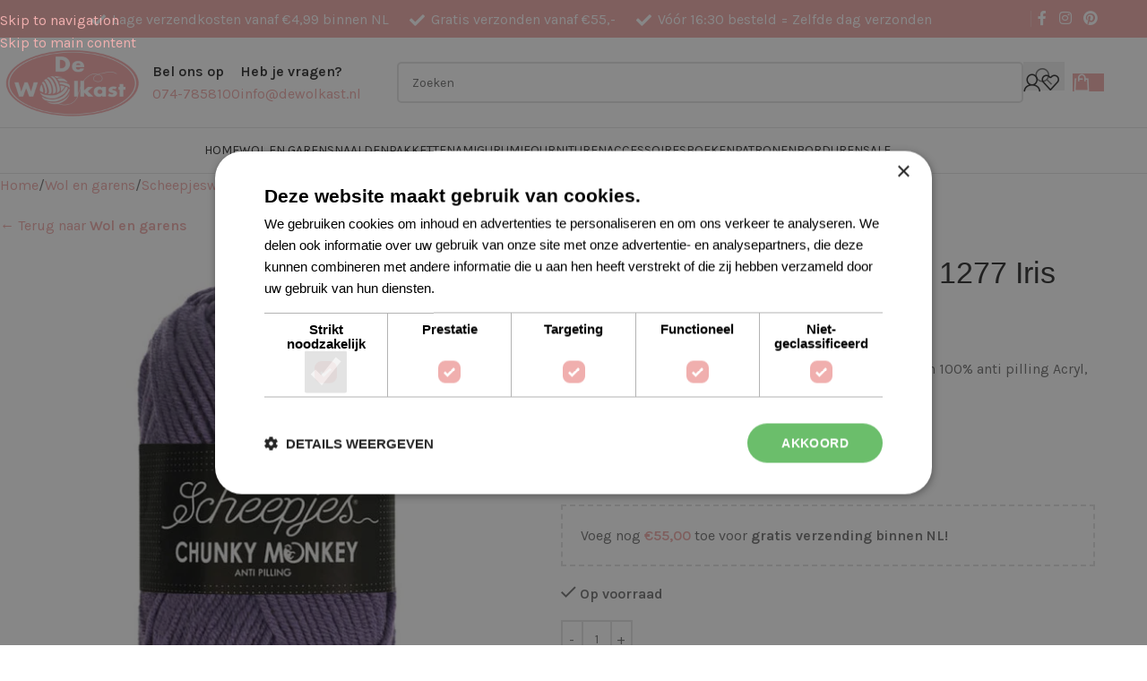

--- FILE ---
content_type: text/html; charset=UTF-8
request_url: https://www.dewolkast.nl/product/scheepjes-chunky-monkey-1277-iris/
body_size: 43862
content:
<!DOCTYPE html>
<html lang="nl-NL" prefix="og: https://ogp.me/ns#">
<head>
	<meta charset="UTF-8">
	<link rel="profile" href="https://gmpg.org/xfn/11">
	<link rel="pingback" href="https://www.dewolkast.nl/xmlrpc.php">

		<style>img:is([sizes="auto" i], [sizes^="auto," i]) { contain-intrinsic-size: 3000px 1500px }</style>
	
<!-- Google Tag Manager for WordPress by gtm4wp.com -->
<script data-cfasync="false" data-pagespeed-no-defer defer src="[data-uri]"></script>
<!-- End Google Tag Manager for WordPress by gtm4wp.com -->
<!-- Search Engine Optimization door Rank Math PRO - https://rankmath.com/ -->
<meta name="viewport" content="width=device-width, initial-scale=1.0, maximum-scale=1.0, user-scalable=no"><title>Scheepjes Chunky Monkey 1277 Iris - De Wolkast</title><link rel="preload" href="https://www.dewolkast.nl/wp-content/uploads/2021/01/email-logo.png" as="image" imagesrcset="https://www.dewolkast.nl/wp-content/uploads/2021/01/email-logo.png 1080w, https://www.dewolkast.nl/wp-content/uploads/2021/01/email-logo-300x150.png 300w, https://www.dewolkast.nl/wp-content/uploads/2021/01/email-logo-1024x512.png 1024w, https://www.dewolkast.nl/wp-content/uploads/2021/01/email-logo-768x384.png 768w, https://www.dewolkast.nl/wp-content/uploads/2021/01/email-logo-1536x768.png 1536w, https://www.dewolkast.nl/wp-content/uploads/2021/01/email-logo-600x300.png 600w, https://www.dewolkast.nl/wp-content/uploads/2021/01/email-logo-150x75.png 150w" imagesizes="(max-width: 1080px) 100vw, 1080px" fetchpriority="high">
<meta name="description" content="Deze Scheepjes Chunky Monkey 1009 Pine is gemaakt van 100% anti pilling Acryl, geschikt voor naald 5mm."/>
<meta name="robots" content="follow, index, max-snippet:-1, max-video-preview:-1, max-image-preview:large"/>
<link rel="canonical" href="https://www.dewolkast.nl/product/scheepjes-chunky-monkey-1277-iris/" />
<meta property="og:locale" content="nl_NL" />
<meta property="og:type" content="product" />
<meta property="og:title" content="Scheepjes Chunky Monkey 1277 Iris - De Wolkast" />
<meta property="og:description" content="Deze Scheepjes Chunky Monkey 1009 Pine is gemaakt van 100% anti pilling Acryl, geschikt voor naald 5mm." />
<meta property="og:url" content="https://www.dewolkast.nl/product/scheepjes-chunky-monkey-1277-iris/" />
<meta property="og:site_name" content="De Wolkast" />
<meta property="og:updated_time" content="2025-08-06T15:08:16+02:00" />
<meta property="og:image" content="https://www.dewolkast.nl/wp-content/uploads/905758e9ad41f5bc84ebb90228e9bdcf.jpg" />
<meta property="og:image:secure_url" content="https://www.dewolkast.nl/wp-content/uploads/905758e9ad41f5bc84ebb90228e9bdcf.jpg" />
<meta property="og:image:width" content="1000" />
<meta property="og:image:height" content="1000" />
<meta property="og:image:alt" content="Scheepjes Chunky Monkey 1277 Iris" />
<meta property="og:image:type" content="image/jpeg" />
<meta property="product:price:amount" content="3.95" />
<meta property="product:price:currency" content="EUR" />
<meta property="product:availability" content="instock" />
<meta name="twitter:card" content="summary_large_image" />
<meta name="twitter:title" content="Scheepjes Chunky Monkey 1277 Iris - De Wolkast" />
<meta name="twitter:description" content="Deze Scheepjes Chunky Monkey 1009 Pine is gemaakt van 100% anti pilling Acryl, geschikt voor naald 5mm." />
<meta name="twitter:image" content="https://www.dewolkast.nl/wp-content/uploads/905758e9ad41f5bc84ebb90228e9bdcf.jpg" />
<script type="application/ld+json" class="rank-math-schema-pro">{"@context":"https://schema.org","@graph":[{"@type":"Organization","name":"De Wolkast","url":"https://www.dewolkast.nl/","aggregateRating":{"@type":"AggregateRating","bestrating":"10","worstRating":"1","ratingValue":"9.8","reviewCount":"3331","url":"https://www.kiyoh.com/reviews/1044090/de_wolkast"}},{"@type":"Place","@id":"https://www.dewolkast.nl/#place","address":{"@type":"PostalAddress","streetAddress":"Hofstraat 19","addressLocality":"Borne","addressRegion":"Overijssel","postalCode":"7622 LL","addressCountry":"Nederland"}},{"@type":"Organization","@id":"https://www.dewolkast.nl/#organization","name":"De Wolkast","url":"https://www.dewolkast.nl","sameAs":["https://www.facebook.com/dewolkast"],"email":"info@dewolkast.nl","address":{"@type":"PostalAddress","streetAddress":"Hofstraat 19","addressLocality":"Borne","addressRegion":"Overijssel","postalCode":"7622 LL","addressCountry":"Nederland"},"logo":{"@type":"ImageObject","@id":"https://www.dewolkast.nl/#logo","url":"https://www.dewolkast.nl/wp-content/uploads/Logo2020.jpg","contentUrl":"https://www.dewolkast.nl/wp-content/uploads/Logo2020.jpg","caption":"De Wolkast","inLanguage":"nl-NL","width":"1080","height":"505"},"contactPoint":[{"@type":"ContactPoint","telephone":"0747858100","contactType":"customer support"}],"location":{"@id":"https://www.dewolkast.nl/#place"}},{"@type":"WebSite","@id":"https://www.dewolkast.nl/#website","url":"https://www.dewolkast.nl","name":"De Wolkast","publisher":{"@id":"https://www.dewolkast.nl/#organization"},"inLanguage":"nl-NL"},{"@type":"ImageObject","@id":"https://www.dewolkast.nl/wp-content/uploads/905758e9ad41f5bc84ebb90228e9bdcf.jpg","url":"https://www.dewolkast.nl/wp-content/uploads/905758e9ad41f5bc84ebb90228e9bdcf.jpg","width":"1000","height":"1000","inLanguage":"nl-NL"},{"@type":"ItemPage","@id":"https://www.dewolkast.nl/product/scheepjes-chunky-monkey-1277-iris/#webpage","url":"https://www.dewolkast.nl/product/scheepjes-chunky-monkey-1277-iris/","name":"Scheepjes Chunky Monkey 1277 Iris - De Wolkast","datePublished":"2021-05-26T12:21:32+02:00","dateModified":"2025-08-06T15:08:16+02:00","isPartOf":{"@id":"https://www.dewolkast.nl/#website"},"primaryImageOfPage":{"@id":"https://www.dewolkast.nl/wp-content/uploads/905758e9ad41f5bc84ebb90228e9bdcf.jpg"},"inLanguage":"nl-NL"},{"@type":"Product","name":"Scheepjes Chunky Monkey 1277 Iris - De Wolkast","description":"Deze Scheepjes Chunky Monkey 1009 Pine is gemaakt van 100% anti pilling Acryl, geschikt voor naald 5mm.","sku":"8717738890675","category":"Wol en garens &gt; Scheepjeswol &gt; Scheepjes Chunky Monkey","mainEntityOfPage":{"@id":"https://www.dewolkast.nl/product/scheepjes-chunky-monkey-1277-iris/#webpage"},"image":[{"@type":"ImageObject","url":"https://www.dewolkast.nl/wp-content/uploads/905758e9ad41f5bc84ebb90228e9bdcf.jpg","height":"1000","width":"1000"}],"offers":{"@type":"Offer","price":"3.95","priceCurrency":"EUR","priceValidUntil":"2027-12-31","availability":"https://schema.org/InStock","itemCondition":"NewCondition","url":"https://www.dewolkast.nl/product/scheepjes-chunky-monkey-1277-iris/","seller":{"@type":"Organization","@id":"https://www.dewolkast.nl/","name":"De Wolkast","url":"https://www.dewolkast.nl","logo":"https://www.dewolkast.nl/wp-content/uploads/Logo2020.jpg"},"priceSpecification":{"price":"3.95","priceCurrency":"EUR","valueAddedTaxIncluded":"true"}},"additionalProperty":[{"@type":"PropertyValue","name":"pa_merk","value":"Scheepjes"},{"@type":"PropertyValue","name":"pa_kleur","value":"Paars"},{"@type":"PropertyValue","name":"pa_samenstelling","value":"Acryl"},{"@type":"PropertyValue","name":"pa_naalddikte","value":"5.00"}],"@id":"https://www.dewolkast.nl/product/scheepjes-chunky-monkey-1277-iris/#richSnippet","gtin":"8717738890675"}]}</script>
<!-- /Rank Math WordPress SEO plugin -->

<script type="application/javascript" id="pys-version-script" defer src="[data-uri]"></script>
<link rel='dns-prefetch' href='//capi-automation.s3.us-east-2.amazonaws.com' />

<link rel='stylesheet' id='woosb-blocks-css' href='https://www.dewolkast.nl/wp-content/plugins/woo-product-bundle/assets/css/blocks.css?ver=8.3.8' type='text/css' media='all' />
<link rel='stylesheet' id='wp-block-library-css' href='https://www.dewolkast.nl/wp-includes/css/dist/block-library/style.min.css?ver=6.8.3' type='text/css' media='all' />
<style id='create-block-kiyoh-style-inline-css' type='text/css'>
.wp-block-create-block-kiyoh{width:190px}.wp-block-create-block-kiyoh .kiyoh-schema{clear:both;padding:0 10px}

</style>
<style id='global-styles-inline-css' type='text/css'>
:root{--wp--preset--aspect-ratio--square: 1;--wp--preset--aspect-ratio--4-3: 4/3;--wp--preset--aspect-ratio--3-4: 3/4;--wp--preset--aspect-ratio--3-2: 3/2;--wp--preset--aspect-ratio--2-3: 2/3;--wp--preset--aspect-ratio--16-9: 16/9;--wp--preset--aspect-ratio--9-16: 9/16;--wp--preset--color--black: #000000;--wp--preset--color--cyan-bluish-gray: #abb8c3;--wp--preset--color--white: #ffffff;--wp--preset--color--pale-pink: #f78da7;--wp--preset--color--vivid-red: #cf2e2e;--wp--preset--color--luminous-vivid-orange: #ff6900;--wp--preset--color--luminous-vivid-amber: #fcb900;--wp--preset--color--light-green-cyan: #7bdcb5;--wp--preset--color--vivid-green-cyan: #00d084;--wp--preset--color--pale-cyan-blue: #8ed1fc;--wp--preset--color--vivid-cyan-blue: #0693e3;--wp--preset--color--vivid-purple: #9b51e0;--wp--preset--gradient--vivid-cyan-blue-to-vivid-purple: linear-gradient(135deg,rgba(6,147,227,1) 0%,rgb(155,81,224) 100%);--wp--preset--gradient--light-green-cyan-to-vivid-green-cyan: linear-gradient(135deg,rgb(122,220,180) 0%,rgb(0,208,130) 100%);--wp--preset--gradient--luminous-vivid-amber-to-luminous-vivid-orange: linear-gradient(135deg,rgba(252,185,0,1) 0%,rgba(255,105,0,1) 100%);--wp--preset--gradient--luminous-vivid-orange-to-vivid-red: linear-gradient(135deg,rgba(255,105,0,1) 0%,rgb(207,46,46) 100%);--wp--preset--gradient--very-light-gray-to-cyan-bluish-gray: linear-gradient(135deg,rgb(238,238,238) 0%,rgb(169,184,195) 100%);--wp--preset--gradient--cool-to-warm-spectrum: linear-gradient(135deg,rgb(74,234,220) 0%,rgb(151,120,209) 20%,rgb(207,42,186) 40%,rgb(238,44,130) 60%,rgb(251,105,98) 80%,rgb(254,248,76) 100%);--wp--preset--gradient--blush-light-purple: linear-gradient(135deg,rgb(255,206,236) 0%,rgb(152,150,240) 100%);--wp--preset--gradient--blush-bordeaux: linear-gradient(135deg,rgb(254,205,165) 0%,rgb(254,45,45) 50%,rgb(107,0,62) 100%);--wp--preset--gradient--luminous-dusk: linear-gradient(135deg,rgb(255,203,112) 0%,rgb(199,81,192) 50%,rgb(65,88,208) 100%);--wp--preset--gradient--pale-ocean: linear-gradient(135deg,rgb(255,245,203) 0%,rgb(182,227,212) 50%,rgb(51,167,181) 100%);--wp--preset--gradient--electric-grass: linear-gradient(135deg,rgb(202,248,128) 0%,rgb(113,206,126) 100%);--wp--preset--gradient--midnight: linear-gradient(135deg,rgb(2,3,129) 0%,rgb(40,116,252) 100%);--wp--preset--font-size--small: 13px;--wp--preset--font-size--medium: 20px;--wp--preset--font-size--large: 36px;--wp--preset--font-size--x-large: 42px;--wp--preset--spacing--20: 0.44rem;--wp--preset--spacing--30: 0.67rem;--wp--preset--spacing--40: 1rem;--wp--preset--spacing--50: 1.5rem;--wp--preset--spacing--60: 2.25rem;--wp--preset--spacing--70: 3.38rem;--wp--preset--spacing--80: 5.06rem;--wp--preset--shadow--natural: 6px 6px 9px rgba(0, 0, 0, 0.2);--wp--preset--shadow--deep: 12px 12px 50px rgba(0, 0, 0, 0.4);--wp--preset--shadow--sharp: 6px 6px 0px rgba(0, 0, 0, 0.2);--wp--preset--shadow--outlined: 6px 6px 0px -3px rgba(255, 255, 255, 1), 6px 6px rgba(0, 0, 0, 1);--wp--preset--shadow--crisp: 6px 6px 0px rgba(0, 0, 0, 1);}:where(body) { margin: 0; }.wp-site-blocks > .alignleft { float: left; margin-right: 2em; }.wp-site-blocks > .alignright { float: right; margin-left: 2em; }.wp-site-blocks > .aligncenter { justify-content: center; margin-left: auto; margin-right: auto; }:where(.is-layout-flex){gap: 0.5em;}:where(.is-layout-grid){gap: 0.5em;}.is-layout-flow > .alignleft{float: left;margin-inline-start: 0;margin-inline-end: 2em;}.is-layout-flow > .alignright{float: right;margin-inline-start: 2em;margin-inline-end: 0;}.is-layout-flow > .aligncenter{margin-left: auto !important;margin-right: auto !important;}.is-layout-constrained > .alignleft{float: left;margin-inline-start: 0;margin-inline-end: 2em;}.is-layout-constrained > .alignright{float: right;margin-inline-start: 2em;margin-inline-end: 0;}.is-layout-constrained > .aligncenter{margin-left: auto !important;margin-right: auto !important;}.is-layout-constrained > :where(:not(.alignleft):not(.alignright):not(.alignfull)){margin-left: auto !important;margin-right: auto !important;}body .is-layout-flex{display: flex;}.is-layout-flex{flex-wrap: wrap;align-items: center;}.is-layout-flex > :is(*, div){margin: 0;}body .is-layout-grid{display: grid;}.is-layout-grid > :is(*, div){margin: 0;}body{padding-top: 0px;padding-right: 0px;padding-bottom: 0px;padding-left: 0px;}a:where(:not(.wp-element-button)){text-decoration: none;}:root :where(.wp-element-button, .wp-block-button__link){background-color: #32373c;border-width: 0;color: #fff;font-family: inherit;font-size: inherit;line-height: inherit;padding: calc(0.667em + 2px) calc(1.333em + 2px);text-decoration: none;}.has-black-color{color: var(--wp--preset--color--black) !important;}.has-cyan-bluish-gray-color{color: var(--wp--preset--color--cyan-bluish-gray) !important;}.has-white-color{color: var(--wp--preset--color--white) !important;}.has-pale-pink-color{color: var(--wp--preset--color--pale-pink) !important;}.has-vivid-red-color{color: var(--wp--preset--color--vivid-red) !important;}.has-luminous-vivid-orange-color{color: var(--wp--preset--color--luminous-vivid-orange) !important;}.has-luminous-vivid-amber-color{color: var(--wp--preset--color--luminous-vivid-amber) !important;}.has-light-green-cyan-color{color: var(--wp--preset--color--light-green-cyan) !important;}.has-vivid-green-cyan-color{color: var(--wp--preset--color--vivid-green-cyan) !important;}.has-pale-cyan-blue-color{color: var(--wp--preset--color--pale-cyan-blue) !important;}.has-vivid-cyan-blue-color{color: var(--wp--preset--color--vivid-cyan-blue) !important;}.has-vivid-purple-color{color: var(--wp--preset--color--vivid-purple) !important;}.has-black-background-color{background-color: var(--wp--preset--color--black) !important;}.has-cyan-bluish-gray-background-color{background-color: var(--wp--preset--color--cyan-bluish-gray) !important;}.has-white-background-color{background-color: var(--wp--preset--color--white) !important;}.has-pale-pink-background-color{background-color: var(--wp--preset--color--pale-pink) !important;}.has-vivid-red-background-color{background-color: var(--wp--preset--color--vivid-red) !important;}.has-luminous-vivid-orange-background-color{background-color: var(--wp--preset--color--luminous-vivid-orange) !important;}.has-luminous-vivid-amber-background-color{background-color: var(--wp--preset--color--luminous-vivid-amber) !important;}.has-light-green-cyan-background-color{background-color: var(--wp--preset--color--light-green-cyan) !important;}.has-vivid-green-cyan-background-color{background-color: var(--wp--preset--color--vivid-green-cyan) !important;}.has-pale-cyan-blue-background-color{background-color: var(--wp--preset--color--pale-cyan-blue) !important;}.has-vivid-cyan-blue-background-color{background-color: var(--wp--preset--color--vivid-cyan-blue) !important;}.has-vivid-purple-background-color{background-color: var(--wp--preset--color--vivid-purple) !important;}.has-black-border-color{border-color: var(--wp--preset--color--black) !important;}.has-cyan-bluish-gray-border-color{border-color: var(--wp--preset--color--cyan-bluish-gray) !important;}.has-white-border-color{border-color: var(--wp--preset--color--white) !important;}.has-pale-pink-border-color{border-color: var(--wp--preset--color--pale-pink) !important;}.has-vivid-red-border-color{border-color: var(--wp--preset--color--vivid-red) !important;}.has-luminous-vivid-orange-border-color{border-color: var(--wp--preset--color--luminous-vivid-orange) !important;}.has-luminous-vivid-amber-border-color{border-color: var(--wp--preset--color--luminous-vivid-amber) !important;}.has-light-green-cyan-border-color{border-color: var(--wp--preset--color--light-green-cyan) !important;}.has-vivid-green-cyan-border-color{border-color: var(--wp--preset--color--vivid-green-cyan) !important;}.has-pale-cyan-blue-border-color{border-color: var(--wp--preset--color--pale-cyan-blue) !important;}.has-vivid-cyan-blue-border-color{border-color: var(--wp--preset--color--vivid-cyan-blue) !important;}.has-vivid-purple-border-color{border-color: var(--wp--preset--color--vivid-purple) !important;}.has-vivid-cyan-blue-to-vivid-purple-gradient-background{background: var(--wp--preset--gradient--vivid-cyan-blue-to-vivid-purple) !important;}.has-light-green-cyan-to-vivid-green-cyan-gradient-background{background: var(--wp--preset--gradient--light-green-cyan-to-vivid-green-cyan) !important;}.has-luminous-vivid-amber-to-luminous-vivid-orange-gradient-background{background: var(--wp--preset--gradient--luminous-vivid-amber-to-luminous-vivid-orange) !important;}.has-luminous-vivid-orange-to-vivid-red-gradient-background{background: var(--wp--preset--gradient--luminous-vivid-orange-to-vivid-red) !important;}.has-very-light-gray-to-cyan-bluish-gray-gradient-background{background: var(--wp--preset--gradient--very-light-gray-to-cyan-bluish-gray) !important;}.has-cool-to-warm-spectrum-gradient-background{background: var(--wp--preset--gradient--cool-to-warm-spectrum) !important;}.has-blush-light-purple-gradient-background{background: var(--wp--preset--gradient--blush-light-purple) !important;}.has-blush-bordeaux-gradient-background{background: var(--wp--preset--gradient--blush-bordeaux) !important;}.has-luminous-dusk-gradient-background{background: var(--wp--preset--gradient--luminous-dusk) !important;}.has-pale-ocean-gradient-background{background: var(--wp--preset--gradient--pale-ocean) !important;}.has-electric-grass-gradient-background{background: var(--wp--preset--gradient--electric-grass) !important;}.has-midnight-gradient-background{background: var(--wp--preset--gradient--midnight) !important;}.has-small-font-size{font-size: var(--wp--preset--font-size--small) !important;}.has-medium-font-size{font-size: var(--wp--preset--font-size--medium) !important;}.has-large-font-size{font-size: var(--wp--preset--font-size--large) !important;}.has-x-large-font-size{font-size: var(--wp--preset--font-size--x-large) !important;}
:where(.wp-block-post-template.is-layout-flex){gap: 1.25em;}:where(.wp-block-post-template.is-layout-grid){gap: 1.25em;}
:where(.wp-block-columns.is-layout-flex){gap: 2em;}:where(.wp-block-columns.is-layout-grid){gap: 2em;}
:root :where(.wp-block-pullquote){font-size: 1.5em;line-height: 1.6;}
</style>
<link rel='stylesheet' id='tradetracker-connect-css' href='https://www.dewolkast.nl/wp-content/plugins/tradetracker-connect/public/css/tradetracker-connect-public.css?ver=2.2.12' type='text/css' media='all' />
<style id='woocommerce-inline-inline-css' type='text/css'>
.woocommerce form .form-row .required { visibility: visible; }
</style>
<link rel='stylesheet' id='woosb-frontend-css' href='https://www.dewolkast.nl/wp-content/plugins/woo-product-bundle/assets/css/frontend.css?ver=8.3.8' type='text/css' media='all' />
<link rel='stylesheet' id='flexible-shipping-free-shipping-css' href='https://www.dewolkast.nl/wp-content/plugins/flexible-shipping/assets/dist/css/free-shipping.css?ver=6.4.1.2' type='text/css' media='all' />
<link rel='stylesheet' id='rtwpvs-css' href='https://www.dewolkast.nl/wp-content/plugins/woo-product-variation-swatches/assets/css/rtwpvs.min.css?ver=1768289961' type='text/css' media='all' />
<style id='rtwpvs-inline-css' type='text/css'>
        
            .rtwpvs-term:not(.rtwpvs-radio-term) {
                width: 30px;
                height: 30px;
            }

            .rtwpvs-squared .rtwpvs-button-term {
                min-width: 30px;
            }

            .rtwpvs-button-term span {
                font-size: 16px;
            }

            
            
                        .rtwpvs.rtwpvs-attribute-behavior-blur .rtwpvs-term:not(.rtwpvs-radio-term).disabled::before,
            .rtwpvs.rtwpvs-attribute-behavior-blur .rtwpvs-term:not(.rtwpvs-radio-term).disabled::after,
            .rtwpvs.rtwpvs-attribute-behavior-blur .rtwpvs-term:not(.rtwpvs-radio-term).disabled:hover::before,
            .rtwpvs.rtwpvs-attribute-behavior-blur .rtwpvs-term:not(.rtwpvs-radio-term).disabled:hover::after {
                background: #ff0000 !important;
            }

                                    .rtwpvs.rtwpvs-attribute-behavior-blur .rtwpvs-term:not(.rtwpvs-radio-term).disabled img,
            .rtwpvs.rtwpvs-attribute-behavior-blur .rtwpvs-term:not(.rtwpvs-radio-term).disabled span,
            .rtwpvs.rtwpvs-attribute-behavior-blur .rtwpvs-term:not(.rtwpvs-radio-term).disabled:hover img,
            .rtwpvs.rtwpvs-attribute-behavior-blur .rtwpvs-term:not(.rtwpvs-radio-term).disabled:hover span {
                opacity: 0.3;
            }

                    
		
</style>
<link rel='stylesheet' id='rtwpvs-tooltip-css' href='https://www.dewolkast.nl/wp-content/plugins/woo-product-variation-swatches/assets/css/rtwpvs-tooltip.min.css?ver=1768289961' type='text/css' media='all' />
<link rel='stylesheet' id='wd-style-base-css' href='https://www.dewolkast.nl/wp-content/themes/woodmart/css/parts/base.min.css?ver=8.3.4' type='text/css' media='all' />
<link rel='stylesheet' id='wd-woo-mod-login-form-css' href='https://www.dewolkast.nl/wp-content/themes/woodmart/css/parts/woo-mod-login-form.min.css?ver=8.3.4' type='text/css' media='all' />
<link rel='stylesheet' id='wd-woo-page-login-register-css' href='https://www.dewolkast.nl/wp-content/themes/woodmart/css/parts/woo-page-login-register.min.css?ver=8.3.4' type='text/css' media='all' />
<link rel='stylesheet' id='wd-woocommerce-base-css' href='https://www.dewolkast.nl/wp-content/themes/woodmart/css/parts/woocommerce-base.min.css?ver=8.3.4' type='text/css' media='all' />
<link rel='stylesheet' id='wd-mod-star-rating-css' href='https://www.dewolkast.nl/wp-content/themes/woodmart/css/parts/mod-star-rating.min.css?ver=8.3.4' type='text/css' media='all' />
<link rel='stylesheet' id='wd-woocommerce-block-notices-css' href='https://www.dewolkast.nl/wp-content/themes/woodmart/css/parts/woo-mod-block-notices.min.css?ver=8.3.4' type='text/css' media='all' />
<link rel='stylesheet' id='wd-woo-mod-quantity-css' href='https://www.dewolkast.nl/wp-content/themes/woodmart/css/parts/woo-mod-quantity.min.css?ver=8.3.4' type='text/css' media='all' />
<link rel='stylesheet' id='wd-woo-opt-free-progress-bar-css' href='https://www.dewolkast.nl/wp-content/themes/woodmart/css/parts/woo-opt-free-progress-bar.min.css?ver=8.3.4' type='text/css' media='all' />
<link rel='stylesheet' id='wd-woo-mod-progress-bar-css' href='https://www.dewolkast.nl/wp-content/themes/woodmart/css/parts/woo-mod-progress-bar.min.css?ver=8.3.4' type='text/css' media='all' />
<link rel='stylesheet' id='wd-woo-single-prod-el-base-css' href='https://www.dewolkast.nl/wp-content/themes/woodmart/css/parts/woo-single-prod-el-base.min.css?ver=8.3.4' type='text/css' media='all' />
<link rel='stylesheet' id='wd-woo-mod-stock-status-css' href='https://www.dewolkast.nl/wp-content/themes/woodmart/css/parts/woo-mod-stock-status.min.css?ver=8.3.4' type='text/css' media='all' />
<link rel='stylesheet' id='wd-woo-opt-hide-larger-price-css' href='https://www.dewolkast.nl/wp-content/themes/woodmart/css/parts/woo-opt-hide-larger-price.min.css?ver=8.3.4' type='text/css' media='all' />
<link rel='stylesheet' id='wd-woo-mod-shop-attributes-css' href='https://www.dewolkast.nl/wp-content/themes/woodmart/css/parts/woo-mod-shop-attributes.min.css?ver=8.3.4' type='text/css' media='all' />
<link rel='stylesheet' id='wd-opt-carousel-disable-css' href='https://www.dewolkast.nl/wp-content/themes/woodmart/css/parts/opt-carousel-disable.min.css?ver=8.3.4' type='text/css' media='all' />
<link rel='stylesheet' id='wd-wp-blocks-css' href='https://www.dewolkast.nl/wp-content/themes/woodmart/css/parts/wp-blocks.min.css?ver=8.3.4' type='text/css' media='all' />
<link rel='stylesheet' id='child-style-css' href='https://www.dewolkast.nl/wp-content/themes/woodmart-child/style.css?ver=8.3.4' type='text/css' media='all' />
<link rel='stylesheet' id='wd-header-base-css' href='https://www.dewolkast.nl/wp-content/themes/woodmart/css/parts/header-base.min.css?ver=8.3.4' type='text/css' media='all' />
<link rel='stylesheet' id='wd-mod-tools-css' href='https://www.dewolkast.nl/wp-content/themes/woodmart/css/parts/mod-tools.min.css?ver=8.3.4' type='text/css' media='all' />
<link rel='stylesheet' id='wd-header-elements-base-css' href='https://www.dewolkast.nl/wp-content/themes/woodmart/css/parts/header-el-base.min.css?ver=8.3.4' type='text/css' media='all' />
<link rel='stylesheet' id='wd-social-icons-css' href='https://www.dewolkast.nl/wp-content/themes/woodmart/css/parts/el-social-icons.min.css?ver=8.3.4' type='text/css' media='all' />
<link rel='stylesheet' id='wd-helpers-wpb-elem-css' href='https://www.dewolkast.nl/wp-content/themes/woodmart/css/parts/helpers-wpb-elem.min.css?ver=8.3.4' type='text/css' media='all' />
<link rel='stylesheet' id='wd-info-box-css' href='https://www.dewolkast.nl/wp-content/themes/woodmart/css/parts/el-info-box.min.css?ver=8.3.4' type='text/css' media='all' />
<link rel='stylesheet' id='wd-header-search-css' href='https://www.dewolkast.nl/wp-content/themes/woodmart/css/parts/header-el-search.min.css?ver=8.3.4' type='text/css' media='all' />
<link rel='stylesheet' id='wd-header-search-form-css' href='https://www.dewolkast.nl/wp-content/themes/woodmart/css/parts/header-el-search-form.min.css?ver=8.3.4' type='text/css' media='all' />
<link rel='stylesheet' id='wd-wd-search-form-css' href='https://www.dewolkast.nl/wp-content/themes/woodmart/css/parts/wd-search-form.min.css?ver=8.3.4' type='text/css' media='all' />
<link rel='stylesheet' id='wd-wd-search-results-css' href='https://www.dewolkast.nl/wp-content/themes/woodmart/css/parts/wd-search-results.min.css?ver=8.3.4' type='text/css' media='all' />
<link rel='stylesheet' id='wd-wd-search-dropdown-css' href='https://www.dewolkast.nl/wp-content/themes/woodmart/css/parts/wd-search-dropdown.min.css?ver=8.3.4' type='text/css' media='all' />
<link rel='stylesheet' id='wd-header-my-account-css' href='https://www.dewolkast.nl/wp-content/themes/woodmart/css/parts/header-el-my-account.min.css?ver=8.3.4' type='text/css' media='all' />
<link rel='stylesheet' id='wd-header-cart-css' href='https://www.dewolkast.nl/wp-content/themes/woodmart/css/parts/header-el-cart.min.css?ver=8.3.4' type='text/css' media='all' />
<link rel='stylesheet' id='wd-widget-shopping-cart-css' href='https://www.dewolkast.nl/wp-content/themes/woodmart/css/parts/woo-widget-shopping-cart.min.css?ver=8.3.4' type='text/css' media='all' />
<link rel='stylesheet' id='wd-widget-product-list-css' href='https://www.dewolkast.nl/wp-content/themes/woodmart/css/parts/woo-widget-product-list.min.css?ver=8.3.4' type='text/css' media='all' />
<link rel='stylesheet' id='wd-header-mobile-nav-dropdown-css' href='https://www.dewolkast.nl/wp-content/themes/woodmart/css/parts/header-el-mobile-nav-dropdown.min.css?ver=8.3.4' type='text/css' media='all' />
<link rel='stylesheet' id='wd-header-cart-side-css' href='https://www.dewolkast.nl/wp-content/themes/woodmart/css/parts/header-el-cart-side.min.css?ver=8.3.4' type='text/css' media='all' />
<link rel='stylesheet' id='wd-page-title-css' href='https://www.dewolkast.nl/wp-content/themes/woodmart/css/parts/page-title.min.css?ver=8.3.4' type='text/css' media='all' />
<link rel='stylesheet' id='wd-woo-single-prod-predefined-css' href='https://www.dewolkast.nl/wp-content/themes/woodmart/css/parts/woo-single-prod-predefined.min.css?ver=8.3.4' type='text/css' media='all' />
<link rel='stylesheet' id='wd-woo-single-prod-and-quick-view-predefined-css' href='https://www.dewolkast.nl/wp-content/themes/woodmart/css/parts/woo-single-prod-and-quick-view-predefined.min.css?ver=8.3.4' type='text/css' media='all' />
<link rel='stylesheet' id='wd-woo-single-prod-el-tabs-predefined-css' href='https://www.dewolkast.nl/wp-content/themes/woodmart/css/parts/woo-single-prod-el-tabs-predefined.min.css?ver=8.3.4' type='text/css' media='all' />
<link rel='stylesheet' id='wd-woo-single-prod-el-gallery-css' href='https://www.dewolkast.nl/wp-content/themes/woodmart/css/parts/woo-single-prod-el-gallery.min.css?ver=8.3.4' type='text/css' media='all' />
<link rel='stylesheet' id='wd-swiper-css' href='https://www.dewolkast.nl/wp-content/themes/woodmart/css/parts/lib-swiper.min.css?ver=8.3.4' type='text/css' media='all' />
<link rel='stylesheet' id='wd-swiper-arrows-css' href='https://www.dewolkast.nl/wp-content/themes/woodmart/css/parts/lib-swiper-arrows.min.css?ver=8.3.4' type='text/css' media='all' />
<link rel='stylesheet' id='wd-add-to-cart-popup-css' href='https://www.dewolkast.nl/wp-content/themes/woodmart/css/parts/woo-opt-add-to-cart-popup.min.css?ver=8.3.4' type='text/css' media='all' />
<link rel='stylesheet' id='wd-mfp-popup-css' href='https://www.dewolkast.nl/wp-content/themes/woodmart/css/parts/lib-magnific-popup.min.css?ver=8.3.4' type='text/css' media='all' />
<link rel='stylesheet' id='wd-mod-animations-transform-css' href='https://www.dewolkast.nl/wp-content/themes/woodmart/css/parts/mod-animations-transform.min.css?ver=8.3.4' type='text/css' media='all' />
<link rel='stylesheet' id='wd-mod-transform-css' href='https://www.dewolkast.nl/wp-content/themes/woodmart/css/parts/mod-transform.min.css?ver=8.3.4' type='text/css' media='all' />
<link rel='stylesheet' id='wd-tabs-css' href='https://www.dewolkast.nl/wp-content/themes/woodmart/css/parts/el-tabs.min.css?ver=8.3.4' type='text/css' media='all' />
<link rel='stylesheet' id='wd-woo-single-prod-el-tabs-opt-layout-tabs-css' href='https://www.dewolkast.nl/wp-content/themes/woodmart/css/parts/woo-single-prod-el-tabs-opt-layout-tabs.min.css?ver=8.3.4' type='text/css' media='all' />
<link rel='stylesheet' id='wd-accordion-css' href='https://www.dewolkast.nl/wp-content/themes/woodmart/css/parts/el-accordion.min.css?ver=8.3.4' type='text/css' media='all' />
<link rel='stylesheet' id='wd-accordion-elem-wpb-css' href='https://www.dewolkast.nl/wp-content/themes/woodmart/css/parts/el-accordion-wpb-elem.min.css?ver=8.3.4' type='text/css' media='all' />
<link rel='stylesheet' id='wd-post-types-mod-comments-css' href='https://www.dewolkast.nl/wp-content/themes/woodmart/css/parts/post-types-mod-comments.min.css?ver=8.3.4' type='text/css' media='all' />
<link rel='stylesheet' id='wd-widget-collapse-css' href='https://www.dewolkast.nl/wp-content/themes/woodmart/css/parts/opt-widget-collapse.min.css?ver=8.3.4' type='text/css' media='all' />
<link rel='stylesheet' id='wd-footer-base-css' href='https://www.dewolkast.nl/wp-content/themes/woodmart/css/parts/footer-base.min.css?ver=8.3.4' type='text/css' media='all' />
<link rel='stylesheet' id='wd-scroll-top-css' href='https://www.dewolkast.nl/wp-content/themes/woodmart/css/parts/opt-scrolltotop.min.css?ver=8.3.4' type='text/css' media='all' />
<link rel='stylesheet' id='wd-header-my-account-sidebar-css' href='https://www.dewolkast.nl/wp-content/themes/woodmart/css/parts/header-el-my-account-sidebar.min.css?ver=8.3.4' type='text/css' media='all' />
<link rel='stylesheet' id='wd-bottom-toolbar-css' href='https://www.dewolkast.nl/wp-content/themes/woodmart/css/parts/opt-bottom-toolbar.min.css?ver=8.3.4' type='text/css' media='all' />
<link rel='stylesheet' id='xts-google-fonts-css' href='https://www.dewolkast.nl/wp-content/cache/perfmatters/www.dewolkast.nl/fonts/16c8f151f85c.google-fonts.min.css' type='text/css' media='all' />
<script type="text/template" id="tmpl-variation-template">
	<div class="woocommerce-variation-description">{{{ data.variation.variation_description }}}</div>
	<div class="woocommerce-variation-price">{{{ data.variation.price_html }}}</div>
	<div class="woocommerce-variation-availability">{{{ data.variation.availability_html }}}</div>
</script>
<script type="text/template" id="tmpl-unavailable-variation-template">
	<p role="alert">Dit product is niet beschikbaar. Kies een andere combinatie.</p>
</script>
<script type="text/javascript" src="https://www.dewolkast.nl/wp-includes/js/jquery/jquery.min.js?ver=3.7.1" id="jquery-core-js"></script>
<script type="text/javascript" src="https://www.dewolkast.nl/wp-content/plugins/tradetracker-connect/public/js/tradetracker-connect-public.js?ver=2.2.12" id="tradetracker-connect-js" defer></script>
<script type="text/javascript" src="https://www.dewolkast.nl/wp-content/plugins/woocommerce/assets/js/jquery-blockui/jquery.blockUI.min.js?ver=2.7.0-wc.10.3.7" id="wc-jquery-blockui-js" defer data-wp-strategy="defer"></script>
<script type="text/javascript" id="wc-add-to-cart-js-extra" defer src="[data-uri]"></script>
<script type="text/javascript" src="https://www.dewolkast.nl/wp-content/plugins/woocommerce/assets/js/frontend/add-to-cart.min.js?ver=10.3.7" id="wc-add-to-cart-js" defer data-wp-strategy="defer"></script>
<script type="text/javascript" src="https://www.dewolkast.nl/wp-content/plugins/woocommerce/assets/js/zoom/jquery.zoom.min.js?ver=1.7.21-wc.10.3.7" id="wc-zoom-js" defer data-wp-strategy="defer"></script>
<script type="text/javascript" id="wc-single-product-js-extra" defer src="[data-uri]"></script>
<script type="text/javascript" src="https://www.dewolkast.nl/wp-content/plugins/woocommerce/assets/js/frontend/single-product.min.js?ver=10.3.7" id="wc-single-product-js" defer data-wp-strategy="defer"></script>
<script type="text/javascript" src="https://www.dewolkast.nl/wp-content/plugins/woocommerce/assets/js/js-cookie/js.cookie.min.js?ver=2.1.4-wc.10.3.7" id="wc-js-cookie-js" defer data-wp-strategy="defer"></script>
<script type="text/javascript" id="woocommerce-js-extra" defer src="[data-uri]"></script>
<script type="text/javascript" src="https://www.dewolkast.nl/wp-content/plugins/woocommerce/assets/js/frontend/woocommerce.min.js?ver=10.3.7" id="woocommerce-js" defer data-wp-strategy="defer"></script>
<script type="text/javascript" src="https://www.dewolkast.nl/wp-content/plugins/pixelyoursite/dist/scripts/jquery.bind-first-0.2.3.min.js?ver=6.8.3" id="jquery-bind-first-js" defer></script>
<script type="text/javascript" src="https://www.dewolkast.nl/wp-content/plugins/pixelyoursite/dist/scripts/js.cookie-2.1.3.min.js?ver=2.1.3" id="js-cookie-pys-js" defer></script>
<script type="text/javascript" src="https://www.dewolkast.nl/wp-content/plugins/pixelyoursite/dist/scripts/tld.min.js?ver=2.3.1" id="js-tld-js" defer></script>
<script type="text/javascript" id="pys-js-extra" defer src="[data-uri]"></script>
<script type="text/javascript" src="https://www.dewolkast.nl/wp-content/plugins/pixelyoursite/dist/scripts/public.js?ver=11.1.3" id="pys-js" defer></script>
<script type="text/javascript" src="https://www.dewolkast.nl/wp-includes/js/underscore.min.js?ver=1.13.7" id="underscore-js" defer></script>
<script type="text/javascript" id="wp-util-js-extra" defer src="[data-uri]"></script>
<script type="text/javascript" src="https://www.dewolkast.nl/wp-includes/js/wp-util.min.js?ver=6.8.3" id="wp-util-js" defer></script>
<script type="text/javascript" id="wc-add-to-cart-variation-js-extra" defer src="[data-uri]"></script>
<script type="text/javascript" src="https://www.dewolkast.nl/wp-content/plugins/woocommerce/assets/js/frontend/add-to-cart-variation.min.js?ver=10.3.7" id="wc-add-to-cart-variation-js" defer data-wp-strategy="defer"></script>
<script type="text/javascript" src="https://www.dewolkast.nl/wp-content/themes/woodmart/js/libs/device.min.js?ver=8.3.4" id="wd-device-library-js" defer></script>
<script type="text/javascript" src="https://www.dewolkast.nl/wp-content/themes/woodmart/js/scripts/global/scrollBar.min.js?ver=8.3.4" id="wd-scrollbar-js" defer></script>

<!-- Google Tag Manager for WordPress by gtm4wp.com -->
<!-- GTM Container placement set to automatic -->
<script data-cfasync="false" data-pagespeed-no-defer defer src="[data-uri]"></script>
<script data-cfasync="false" data-pagespeed-no-defer defer src="[data-uri]"></script>
<!-- End Google Tag Manager for WordPress by gtm4wp.com --><meta name="facebook-domain-verification" content="yxaxyp4djtgcmhyy59bg6l3ehjxal2" />
					
											<link rel="preload" as="font" href="https://www.dewolkast.nl/wp-content/themes/woodmart/fonts/woodmart-font-1-400.woff2?v=8.3.4" type="font/woff2" crossorigin>
						<noscript><style>.woocommerce-product-gallery{ opacity: 1 !important; }</style></noscript>
				<script type="text/javascript" defer src="[data-uri]"></script>
			<!-- WooCommerce Facebook Integration Begin -->
			<script type="text/javascript" defer src="[data-uri]"></script>
			<!-- WooCommerce Facebook Integration End -->
			<script type="application/javascript" id="pys-config-warning-script" defer src="[data-uri]"></script>
<script defer src="[data-uri]"></script><link rel="icon" href="https://www.dewolkast.nl/wp-content/uploads/cropped-favicon-32x32.png" sizes="32x32" />
<link rel="icon" href="https://www.dewolkast.nl/wp-content/uploads/cropped-favicon-192x192.png" sizes="192x192" />
<link rel="apple-touch-icon" href="https://www.dewolkast.nl/wp-content/uploads/cropped-favicon-180x180.png" />
<meta name="msapplication-TileImage" content="https://www.dewolkast.nl/wp-content/uploads/cropped-favicon-270x270.png" />
		<style type="text/css" id="wp-custom-css">
			@media (max-width: 767px) {
	body.single-product form.cart {
	  position: fixed;
    bottom: 55px;
    left: 0;
    width: 100%;
    z-index: 9999;
    padding: 10px;
    margin: 0;
    background: #fff;
    border-top: 1px #ddd solid;
	}
}


.woocommerce-store-notice {
	background: #BE8445 !important;
}		</style>
		<style>
		
		</style>			<style id="wd-style-header_771819-css" data-type="wd-style-header_771819">
				:root{
	--wd-top-bar-h: 42px;
	--wd-top-bar-sm-h: 38px;
	--wd-top-bar-sticky-h: .00001px;
	--wd-top-bar-brd-w: .00001px;

	--wd-header-general-h: 100px;
	--wd-header-general-sm-h: 60px;
	--wd-header-general-sticky-h: .00001px;
	--wd-header-general-brd-w: 1px;

	--wd-header-bottom-h: 50px;
	--wd-header-bottom-sm-h: .00001px;
	--wd-header-bottom-sticky-h: .00001px;
	--wd-header-bottom-brd-w: 1px;

	--wd-header-clone-h: .00001px;

	--wd-header-brd-w: calc(var(--wd-top-bar-brd-w) + var(--wd-header-general-brd-w) + var(--wd-header-bottom-brd-w));
	--wd-header-h: calc(var(--wd-top-bar-h) + var(--wd-header-general-h) + var(--wd-header-bottom-h) + var(--wd-header-brd-w));
	--wd-header-sticky-h: calc(var(--wd-top-bar-sticky-h) + var(--wd-header-general-sticky-h) + var(--wd-header-bottom-sticky-h) + var(--wd-header-clone-h) + var(--wd-header-brd-w));
	--wd-header-sm-h: calc(var(--wd-top-bar-sm-h) + var(--wd-header-general-sm-h) + var(--wd-header-bottom-sm-h) + var(--wd-header-brd-w));
}

.whb-top-bar .wd-dropdown {
	margin-top: 0px;
}

.whb-top-bar .wd-dropdown:after {
	height: 11px;
}




:root:has(.whb-general-header.whb-border-boxed) {
	--wd-header-general-brd-w: .00001px;
}

@media (max-width: 1024px) {
:root:has(.whb-general-header.whb-hidden-mobile) {
	--wd-header-general-brd-w: .00001px;
}
}

:root:has(.whb-header-bottom.whb-border-boxed) {
	--wd-header-bottom-brd-w: .00001px;
}

@media (max-width: 1024px) {
:root:has(.whb-header-bottom.whb-hidden-mobile) {
	--wd-header-bottom-brd-w: .00001px;
}
}

.whb-header-bottom .wd-dropdown {
	margin-top: 4px;
}

.whb-header-bottom .wd-dropdown:after {
	height: 15px;
}



		
.whb-top-bar {
	background-color: rgba(240, 175, 174, 1);
}

.whb-row .whb-nedhm962r512y1xz9j06.wd-tools-element .wd-tools-inner, .whb-row .whb-nedhm962r512y1xz9j06.wd-tools-element > a > .wd-tools-icon {
	color: rgba(255, 255, 255, 1);
	background-color: rgba(240, 175, 174, 1);
}
.whb-general-header {
	border-color: rgba(232, 232, 232, 1);border-bottom-width: 1px;border-bottom-style: solid;
}

.whb-header-bottom {
	border-color: rgba(232, 232, 232, 1);border-bottom-width: 1px;border-bottom-style: solid;
}
			</style>
						<style id="wd-style-theme_settings_default-css" data-type="wd-style-theme_settings_default">
				@font-face {
	font-weight: normal;
	font-style: normal;
	font-family: "woodmart-font";
	src: url("//www.dewolkast.nl/wp-content/themes/woodmart/fonts/woodmart-font-1-400.woff2?v=8.3.4") format("woff2");
	font-display:swap;
}

@font-face {
	font-family: "star";
	font-weight: 400;
	font-style: normal;
	src: url("//www.dewolkast.nl/wp-content/plugins/woocommerce/assets/fonts/star.eot?#iefix") format("embedded-opentype"), url("//www.dewolkast.nl/wp-content/plugins/woocommerce/assets/fonts/star.woff") format("woff"), url("//www.dewolkast.nl/wp-content/plugins/woocommerce/assets/fonts/star.ttf") format("truetype"), url("//www.dewolkast.nl/wp-content/plugins/woocommerce/assets/fonts/star.svg#star") format("svg");
}

@font-face {
	font-family: "WooCommerce";
	font-weight: 400;
	font-style: normal;
	src: url("//www.dewolkast.nl/wp-content/plugins/woocommerce/assets/fonts/WooCommerce.eot?#iefix") format("embedded-opentype"), url("//www.dewolkast.nl/wp-content/plugins/woocommerce/assets/fonts/WooCommerce.woff") format("woff"), url("//www.dewolkast.nl/wp-content/plugins/woocommerce/assets/fonts/WooCommerce.ttf") format("truetype"), url("//www.dewolkast.nl/wp-content/plugins/woocommerce/assets/fonts/WooCommerce.svg#WooCommerce") format("svg");
}

:root {
	--wd-text-font: "Karla", Arial, Helvetica, sans-serif;
	--wd-text-font-weight: 400;
	--wd-text-color: #777777;
	--wd-text-font-size: 16px;
	--wd-title-font: "Lora", Arial, Helvetica, sans-serif;
	--wd-title-font-weight: 400;
	--wd-title-color: #242424;
	--wd-entities-title-font: "Lora", Arial, Helvetica, sans-serif;
	--wd-entities-title-font-weight: 400;
	--wd-entities-title-color: #333333;
	--wd-entities-title-color-hover: rgb(51 51 51 / 65%);
	--wd-alternative-font: "Lato", Arial, Helvetica, sans-serif;
	--wd-widget-title-font: "Lora", Arial, Helvetica, sans-serif;
	--wd-widget-title-font-weight: 600;
	--wd-widget-title-transform: uppercase;
	--wd-widget-title-color: #333;
	--wd-widget-title-font-size: 17px;
	--wd-header-el-font: "Karla", Arial, Helvetica, sans-serif;
	--wd-header-el-font-weight: 400;
	--wd-header-el-transform: uppercase;
	--wd-header-el-font-size: 14px;
	--wd-otl-style: dotted;
	--wd-otl-width: 2px;
	--wd-primary-color: rgb(240,175,174);
	--wd-alternative-color: rgb(190,132,69);
	--btn-default-bgcolor: rgb(190,132,69);
	--btn-default-bgcolor-hover: #efefef;
	--btn-accented-bgcolor: rgb(57,185,0);
	--btn-accented-bgcolor-hover: rgba(57,185,0,0.73);
	--wd-form-brd-width: 2px;
	--notices-success-bg: rgb(190,132,69);
	--notices-success-color: #fff;
	--notices-warning-bg: rgb(190,132,69);
	--notices-warning-color: #fff;
	--wd-link-color: rgb(240,175,174);
	--wd-link-color-hover: #242424;
}
.wd-age-verify-wrap {
	--wd-popup-width: 500px;
}
.wd-popup.wd-promo-popup {
	background-color: rgb(255, 255, 255);
	background-image: url();
	background-repeat: no-repeat;
	background-size: cover;
	background-position: center center;
}
.wd-promo-popup-wrap {
	--wd-popup-width: 800px;
}
:is(.woodmart-woocommerce-layered-nav, .wd-product-category-filter) .wd-scroll-content {
	max-height: 223px;
}
.wd-page-title .wd-page-title-bg img {
	object-fit: cover;
	object-position: center center;
}
.wd-footer {
	background-color: #ffffff;
	background-image: none;
}
.mfp-wrap.wd-popup-quick-view-wrap {
	--wd-popup-width: 920px;
}
:root{
--wd-container-w: 1222px;
--wd-form-brd-radius: 5px;
--btn-default-color: #333;
--btn-default-color-hover: #333;
--btn-accented-color: #fff;
--btn-accented-color-hover: #fff;
--btn-default-brd-radius: 5px;
--btn-default-box-shadow: none;
--btn-default-box-shadow-hover: none;
--btn-accented-brd-radius: 5px;
--btn-accented-box-shadow: none;
--btn-accented-box-shadow-hover: none;
--wd-brd-radius: 0px;
}



.wd-page-title {
background-color: rgb(249,249,249);
}

.woocommerce table.shop_table td small, .woocommerce-page table.shop_table td small {
    line-height: 3em;
    font-size: 12px;
}
.woocommerce-checkout-review-order-table .order-total span.amount {
    font-size: 20px;
}
/* Stats admin balk weg */
li#wp-admin-bar-stats {
    display: none;
}

/* Woocommerce */
.wd-wishlist-btn.wd-action-btn.wd-style-text.wd-wishlist-icon a {
    color: #333;
}
.wd-wishlist-bulk-action.wd-visible a {
    color: #000 !important;
}
/*  Set shop button styling */
:root {
  --btn-shop-bgcolor: rgb(190, 132, 69) !important;
	--btn-shop-bgcolor-hover: rgb(239, 239, 239) !important;
	--btn-shop-color-hover: rgb(190, 132, 69) !important;
}
.wp-block-button__link {
    text-decoration: none;
    padding: calc(0.667em + 2px) calc(1.333em + 2px);
   	font-size: 13px;
    line-height: 18px;
    border-radius: var(--btn-shop-brd-radius);
    color: var(--btn-shop-color);
    box-shadow: var(--btn-shop-box-shadow);
    background-color: var(--btn-shop-bgcolor) !important;
		text-transform: uppercase;
}
.wp-block-button__link:hover {
	background-color: var(--btn-shop-bgcolor-hover) !important;
	color: var(--btn-shop-color-hover) !important;
}
/* Product pagina */
form.cart :where(.single_add_to_cart_button,.wd-buy-now-btn) {
    flex: 1 1 auto;
}
.woocommerce-product-gallery img {
    border-radius: 10px;
}
#terug_shop {
    background-color: #f9e1e1 !important;
    color: #000 !important;
}
.back-to-category {
    margin: 20px 0px;
}
.single_add_to_cart_button.button.alt {
    background-color: #51C000;
}
tr.cart_item.yith-wcpb-child-of-bundle-table-item.wfacp_delete_active .wfacp_delete_item_wrap {
    display: none;
}
.product-label.out-of-stock {
    background-color: #ff5970 !important;
    color: #ffffff !important;
}
.posted_in {
    display: none !important;
}
.button.alt.GLS-pick-location {
    color: #fff;
	border-radius: 35px;
}
.woocommerce-mini-cart__buttons .btn-cart {
    background-color: #fff !important;
}
/* Kleine winkelmand knop loop */
.wd-buttons {
    background: #39b900 !important;
}
.wd-action-btn>a {
    color: #fff;
}
.wd-action-btn>a:hover {
    color: #000;
}
/* Afrekenen */
.checkout-coupon-toggle .woocommerce-info {
    background-color: #cfcfcf;
    color: #000;
}
.checkout-coupon-toggle .woocommerce-info a {
    color: #000;
}

/* Radio buttons - Afrekenen */
.woocommerce-checkout #payment .payment_methods .wc_payment_method input[type="radio"] + label::before {
    content: "" !important;
    font-family: initial !important;
    background: #fff !important;
    border: 2px solid #000 !important;
    border-radius: 50% !important;
    width: 20px !important;
    height: 20px !important;
    display: inline-block !important;
    vertical-align: middle !important;
    margin-right: 10px !important;
}

/* Geselecteerde button */
.woocommerce-checkout #payment .payment_methods .wc_payment_method input[type="radio"]:checked + label::before {
    background-color: #000 !important;
    box-shadow: inset 0 0 0 4px #fff !important;
}
#payment .payment_methods li.woocommerce-PaymentMethod>input[type=radio]:first-child:checked+label::before, #payment .payment_methods li.wc_payment_method>input[type=radio]:first-child:checked+label::before {
    content: "" !important;
}


/* Footer Styling */
.footer-icons {
		display: flex;
    justify-content: center;
    flex-wrap: wrap;
}
.footer-icons li {
		margin: 2px;
		list-style: none;
}@media (min-width: 768px) and (max-width: 1024px) {
	/* My acount */
.wd-my-account-sidebar {
    display: none;
}
.wd-my-account-links a {
    display: block;
}
.wd-my-account-links > div {
    max-width: 50%;
}
}

@media (max-width: 576px) {
	/* My acount */
.wd-my-account-sidebar {
    display: none;
}
.wd-my-account-links a {
    display: block;
}
.wd-my-account-links > div {
    max-width: 50%;
}
/* Cookie pop up */
#ct-ultimate-gdpr-cookie-open {
    font-size: 15px;
    padding: 6px;
    margin-bottom: 50px;
}
}

			</style>
			<noscript><style>.perfmatters-lazy[data-src]{display:none !important;}</style></noscript><style>.perfmatters-lazy-youtube{position:relative;width:100%;max-width:100%;height:0;padding-bottom:56.23%;overflow:hidden}.perfmatters-lazy-youtube img{position:absolute;top:0;right:0;bottom:0;left:0;display:block;width:100%;max-width:100%;height:auto;margin:auto;border:none;cursor:pointer;transition:.5s all;-webkit-transition:.5s all;-moz-transition:.5s all}.perfmatters-lazy-youtube img:hover{-webkit-filter:brightness(75%)}.perfmatters-lazy-youtube .play{position:absolute;top:50%;left:50%;right:auto;width:68px;height:48px;margin-left:-34px;margin-top:-24px;background:url(https://www.dewolkast.nl/wp-content/plugins/perfmatters/img/youtube.svg) no-repeat;background-position:center;background-size:cover;pointer-events:none;filter:grayscale(1)}.perfmatters-lazy-youtube:hover .play{filter:grayscale(0)}.perfmatters-lazy-youtube iframe{position:absolute;top:0;left:0;width:100%;height:100%;z-index:99}.perfmatters-lazy.pmloaded,.perfmatters-lazy.pmloaded>img,.perfmatters-lazy>img.pmloaded,.perfmatters-lazy[data-ll-status=entered]{animation:500ms pmFadeIn}@keyframes pmFadeIn{0%{opacity:0}100%{opacity:1}}</style></head>

<body class="wp-singular product-template-default single single-product postid-15927 wp-theme-woodmart wp-child-theme-woodmart-child theme-woodmart woocommerce woocommerce-page woocommerce-no-js rtwpvs rtwpvs-rounded rtwpvs-attribute-behavior-blur rtwpvs-archive-align-left rtwpvs-tooltip wrapper-full-width  categories-accordion-on sticky-toolbar-on hide-larger-price">
			<script type="text/javascript" id="wd-flicker-fix" defer src="[data-uri]"></script>
<!-- GTM Container placement set to automatic -->
<!-- Google Tag Manager (noscript) -->
				<noscript><iframe src="https://www.googletagmanager.com/ns.html?id=GTM-PK62MQD" height="0" width="0" style="display:none;visibility:hidden" aria-hidden="true"></iframe></noscript>
<!-- End Google Tag Manager (noscript) -->		<div class="wd-skip-links">
								<a href="#menu-categorien" class="wd-skip-navigation btn">
						Skip to navigation					</a>
								<a href="#main-content" class="wd-skip-content btn">
				Skip to main content			</a>
		</div>
			
	
	<div class="wd-page-wrapper website-wrapper">
									<header class="whb-header whb-header_771819 whb-full-width whb-scroll-slide whb-sticky-real">
					<div class="whb-main-header">
	
<div class="whb-row whb-top-bar whb-not-sticky-row whb-with-bg whb-without-border whb-color-light whb-flex-flex-middle">
	<div class="container">
		<div class="whb-flex-row whb-top-bar-inner">
			<div class="whb-column whb-col-left whb-column5 whb-visible-lg whb-empty-column">
	</div>
<div class="whb-column whb-col-center whb-column6 whb-visible-lg">
	
<div class="wd-header-text reset-last-child whb-rzav55dr522tvahf5xck"><ul>
<li><svg aria-hidden="true" class="e-font-icon-svg e-fas-check" viewBox="0 0 512 512" xmlns="http://www.w3.org/2000/svg"><path fill="white" d="M173.898 439.404l-166.4-166.4c-9.997-9.997-9.997-26.206 0-36.204l36.203-36.204c9.997-9.998 26.207-9.998 36.204 0L192 312.69 432.095 72.596c9.997-9.997 26.207-9.997 36.204 0l36.203 36.204c9.997 9.997 9.997 26.206 0 36.204l-294.4 294.401c-9.998 9.997-26.207 9.997-36.204-.001z"></path></svg>Lage verzendkosten vanaf €4,99 binnen NL</li>
<li><svg aria-hidden="true" class="e-font-icon-svg e-fas-check" viewBox="0 0 512 512" xmlns="http://www.w3.org/2000/svg"><path fill="white" d="M173.898 439.404l-166.4-166.4c-9.997-9.997-9.997-26.206 0-36.204l36.203-36.204c9.997-9.998 26.207-9.998 36.204 0L192 312.69 432.095 72.596c9.997-9.997 26.207-9.997 36.204 0l36.203 36.204c9.997 9.997 9.997 26.206 0 36.204l-294.4 294.401c-9.998 9.997-26.207 9.997-36.204-.001z"></path></svg>Gratis verzonden vanaf €55,-</li>
<li><svg aria-hidden="true" class="e-font-icon-svg e-fas-check" viewBox="0 0 512 512" xmlns="http://www.w3.org/2000/svg"><path fill="white" d="M173.898 439.404l-166.4-166.4c-9.997-9.997-9.997-26.206 0-36.204l36.203-36.204c9.997-9.998 26.207-9.998 36.204 0L192 312.69 432.095 72.596c9.997-9.997 26.207-9.997 36.204 0l36.203 36.204c9.997 9.997 9.997 26.206 0 36.204l-294.4 294.401c-9.998 9.997-26.207 9.997-36.204-.001z"></path></svg>Vóór 16:30 besteld = Zelfde dag verzonden</li>
</ul>
</div>
</div>
<div class="whb-column whb-col-right whb-column7 whb-visible-lg">
	<div class="wd-header-divider wd-full-height whb-aik22afewdiur23h71ba"></div>
			<div
						class=" wd-social-icons wd-style-default social-follow wd-shape-circle  whb-is36d5v6tjpz96zgr6im color-scheme-light text-center">
				
				
									<a rel="noopener noreferrer nofollow" href="https://www.facebook.com/dewolkast" target="_blank" class=" wd-social-icon social-facebook" aria-label="Facebook social link">
						<span class="wd-icon"></span>
											</a>
				
				
				
				
									<a rel="noopener noreferrer nofollow" href="https://www.instagram.com/dewolkast/" target="_blank" class=" wd-social-icon social-instagram" aria-label="Instagram social link">
						<span class="wd-icon"></span>
											</a>
				
				
				
									<a rel="noopener noreferrer nofollow" href="https://nl.pinterest.com/dewolkast/" target="_blank" class=" wd-social-icon social-pinterest" aria-label="Pinterest social link">
						<span class="wd-icon"></span>
											</a>
				
				
				
				
				
				
				
				
				
				
				
				
				
				
				
				
				
				
				
			</div>

		</div>
<div class="whb-column whb-col-mobile whb-column_mobile1 whb-hidden-lg">
	
<div class="wd-header-text reset-last-child whb-a30ju7u6b44jk67d9ngv"><ul>
<li>
										Vóór 16:30 besteld = zelfde dag verzonden
									</li>
</ul>
</div>
</div>
		</div>
	</div>
</div>

<div class="whb-row whb-general-header whb-not-sticky-row whb-without-bg whb-border-fullwidth whb-color-dark whb-flex-flex-middle">
	<div class="container">
		<div class="whb-flex-row whb-general-header-inner">
			<div class="whb-column whb-col-left whb-column8 whb-visible-lg">
	<div class="site-logo whb-gs8bcnxektjsro21n657">
	<a href="https://www.dewolkast.nl/" class="wd-logo wd-main-logo" rel="home" aria-label="Site logo">
		<img data-perfmatters-preload width="1080" height="540" src="https://www.dewolkast.nl/wp-content/uploads/2021/01/email-logo.png" class="attachment-full size-full wp-post-image" alt style="max-width:212px;" decoding="async" srcset="https://www.dewolkast.nl/wp-content/uploads/2021/01/email-logo.png 1080w, https://www.dewolkast.nl/wp-content/uploads/2021/01/email-logo-300x150.png 300w, https://www.dewolkast.nl/wp-content/uploads/2021/01/email-logo-1024x512.png 1024w, https://www.dewolkast.nl/wp-content/uploads/2021/01/email-logo-768x384.png 768w, https://www.dewolkast.nl/wp-content/uploads/2021/01/email-logo-1536x768.png 1536w, https://www.dewolkast.nl/wp-content/uploads/2021/01/email-logo-600x300.png 600w, https://www.dewolkast.nl/wp-content/uploads/2021/01/email-logo-150x75.png 150w" sizes="(max-width: 1080px) 100vw, 1080px" fetchpriority="high">	</a>
	</div>
			<div class="info-box-wrapper  whb-tu2lb39gqv4276nl36su">
				<div id="wd-6965f6a9c0d61" class=" wd-info-box text- box-icon-align-left box-style-base color-scheme- wd-bg-none wd-items-top">
										<div class="info-box-content">
												<div class="info-box-inner reset-last-child"><div style="color: #333333;"><strong>Bel ons op<br />
</strong></div>
<p><a href="tel:0747858100">074-7858100</a></p>
</div>

											</div>

											<a class="wd-info-box-link wd-fill" aria-label="Infobox link" href="#" title=""></a>
					
									</div>
			</div>
					<div class="info-box-wrapper  whb-iv3b2mipk5fg51rk4sre">
				<div id="wd-6965f6a9c0ecc" class=" wd-info-box text- box-icon-align-left box-style-base color-scheme- wd-bg-none wd-items-top">
										<div class="info-box-content">
												<div class="info-box-inner reset-last-child"><div style="color: #333333;"><strong>Heb je vragen?</strong></div>
<p><a href="mailto:info@dewolkast.nl">info@dewolkast.nl</a></p>
</div>

											</div>

											<a class="wd-info-box-link wd-fill" aria-label="Infobox link" href="#" title=""></a>
					
									</div>
			</div>
		
<div class="whb-space-element whb-jevr6rn8leikqq35e75z " style="width:40px;"></div>
</div>
<div class="whb-column whb-col-center whb-column9 whb-visible-lg">
	<div class="wd-search-form  wd-header-search-form wd-display-form whb-9x1ytaxq7aphtb3npidp">

<form role="search" method="get" class="searchform  wd-style-default woodmart-ajax-search" action="https://www.dewolkast.nl/"  data-thumbnail="1" data-price="1" data-post_type="product" data-count="20" data-sku="1" data-symbols_count="3" data-include_cat_search="no" autocomplete="off">
	<input type="text" class="s" placeholder="Zoeken" value="" name="s" aria-label="Search" title="Zoeken" required/>
	<input type="hidden" name="post_type" value="product">

	<span tabindex="0" aria-label="Clear search" class="wd-clear-search wd-role-btn wd-hide"></span>

	
	<button type="submit" class="searchsubmit">
		<span>
			Search		</span>
			</button>
</form>

	<div class="wd-search-results-wrapper">
		<div class="wd-search-results wd-dropdown-results wd-dropdown wd-scroll">
			<div class="wd-scroll-content">
				
				
							</div>
		</div>
	</div>

</div>
</div>
<div class="whb-column whb-col-right whb-column10 whb-visible-lg">
	<div class="wd-header-my-account wd-tools-element wd-event-hover wd-design-1 wd-account-style-icon login-side-opener whb-vssfpylqqax9pvkfnxoz">
			<a href="https://www.dewolkast.nl/mijn-account/" title="Account">
			
				<span class="wd-tools-icon">
									</span>
				<span class="wd-tools-text">
				Login / Register			</span>

					</a>

			</div>

<div class="wd-header-wishlist wd-tools-element wd-style-icon wd-with-count wd-design-2 whb-a22wdkiy3r40yw2paskq" title="Verlanglijstje">
	<a href="https://www.dewolkast.nl/verlanglijst/" title="Wishlist products">
		
			<span class="wd-tools-icon">
				
									<span class="wd-tools-count">
						0					</span>
							</span>

			<span class="wd-tools-text">
				Verlanglijstje			</span>

			</a>
</div>

<div class="wd-header-cart wd-tools-element wd-design-7 wd-style-icon whb-nedhm962r512y1xz9j06">
	<a href="https://www.dewolkast.nl/winkelmand/" title="Winkelwagen">
		
			<span class="wd-tools-icon wd-icon-alt">
															<span class="wd-cart-number wd-tools-count">0 <span>items</span></span>
									</span>
			<span class="wd-tools-text">
				
										<span class="wd-cart-subtotal"><span class="woocommerce-Price-amount amount"><bdi><span class="woocommerce-Price-currencySymbol">&euro;</span>0,00</bdi></span></span>
					</span>

			</a>
	</div>
</div>
<div class="whb-column whb-mobile-left whb-column_mobile2 whb-hidden-lg">
	<div class="wd-tools-element wd-header-mobile-nav wd-style-text wd-design-1 whb-g1k0m1tib7raxrwkm1t3">
	<a href="#" rel="nofollow" aria-label="Open mobile menu">
		
		<span class="wd-tools-icon">
					</span>

		<span class="wd-tools-text">Menu</span>

			</a>
</div></div>
<div class="whb-column whb-mobile-center whb-column_mobile3 whb-hidden-lg">
	<div class="site-logo whb-lt7vdqgaccmapftzurvt">
	<a href="https://www.dewolkast.nl/" class="wd-logo wd-main-logo" rel="home" aria-label="Site logo">
		<img width="1080" height="540" src="data:image/svg+xml,%3Csvg%20xmlns=&#039;http://www.w3.org/2000/svg&#039;%20width=&#039;1080&#039;%20height=&#039;540&#039;%20viewBox=&#039;0%200%201080%20540&#039;%3E%3C/svg%3E" class="attachment-full size-full wp-post-image perfmatters-lazy" alt style="max-width:110px;" decoding="async" data-src="https://www.dewolkast.nl/wp-content/uploads/2021/01/email-logo.png" data-srcset="https://www.dewolkast.nl/wp-content/uploads/2021/01/email-logo.png 1080w, https://www.dewolkast.nl/wp-content/uploads/2021/01/email-logo-300x150.png 300w, https://www.dewolkast.nl/wp-content/uploads/2021/01/email-logo-1024x512.png 1024w, https://www.dewolkast.nl/wp-content/uploads/2021/01/email-logo-768x384.png 768w, https://www.dewolkast.nl/wp-content/uploads/2021/01/email-logo-1536x768.png 1536w, https://www.dewolkast.nl/wp-content/uploads/2021/01/email-logo-600x300.png 600w, https://www.dewolkast.nl/wp-content/uploads/2021/01/email-logo-150x75.png 150w" data-sizes="(max-width: 1080px) 100vw, 1080px" /><noscript><img width="1080" height="540" src="https://www.dewolkast.nl/wp-content/uploads/2021/01/email-logo.png" class="attachment-full size-full wp-post-image" alt="" style="max-width:110px;" decoding="async" srcset="https://www.dewolkast.nl/wp-content/uploads/2021/01/email-logo.png 1080w, https://www.dewolkast.nl/wp-content/uploads/2021/01/email-logo-300x150.png 300w, https://www.dewolkast.nl/wp-content/uploads/2021/01/email-logo-1024x512.png 1024w, https://www.dewolkast.nl/wp-content/uploads/2021/01/email-logo-768x384.png 768w, https://www.dewolkast.nl/wp-content/uploads/2021/01/email-logo-1536x768.png 1536w, https://www.dewolkast.nl/wp-content/uploads/2021/01/email-logo-600x300.png 600w, https://www.dewolkast.nl/wp-content/uploads/2021/01/email-logo-150x75.png 150w" sizes="(max-width: 1080px) 100vw, 1080px" /></noscript>	</a>
	</div>
</div>
<div class="whb-column whb-mobile-right whb-column_mobile4 whb-hidden-lg">
	<div class="wd-header-search wd-tools-element wd-header-search-mobile wd-design-1 wd-style-icon wd-display-icon whb-fj4fz7cgefx99hcdph5x">
	<a href="#" rel="nofollow noopener" aria-label="Search">
		
			<span class="wd-tools-icon">
							</span>

			<span class="wd-tools-text">
				Search			</span>

			</a>

	</div>
<div class="wd-header-my-account wd-tools-element wd-event-hover wd-design-1 wd-account-style-icon login-side-opener whb-7yuv4xhx7j5zh0olyllk">
			<a href="https://www.dewolkast.nl/mijn-account/" title="Account">
			
				<span class="wd-tools-icon">
									</span>
				<span class="wd-tools-text">
				Login / Register			</span>

					</a>

			</div>

<div class="wd-header-cart wd-tools-element wd-design-7 cart-widget-opener wd-style-icon whb-trk5sfmvib0ch1s1qbtc">
	<a href="https://www.dewolkast.nl/winkelmand/" title="Winkelwagen">
		
			<span class="wd-tools-icon">
															<span class="wd-cart-number wd-tools-count">0 <span>items</span></span>
									</span>
			<span class="wd-tools-text">
				
										<span class="wd-cart-subtotal"><span class="woocommerce-Price-amount amount"><bdi><span class="woocommerce-Price-currencySymbol">&euro;</span>0,00</bdi></span></span>
					</span>

			</a>
	</div>
</div>
		</div>
	</div>
</div>

<div class="whb-row whb-header-bottom whb-not-sticky-row whb-without-bg whb-border-fullwidth whb-color-dark whb-hidden-mobile whb-flex-flex-middle">
	<div class="container">
		<div class="whb-flex-row whb-header-bottom-inner">
			<div class="whb-column whb-col-left whb-column11 whb-visible-lg whb-empty-column">
	</div>
<div class="whb-column whb-col-center whb-column12 whb-visible-lg">
	<nav class="wd-header-nav wd-header-main-nav text-center wd-design-1 whb-6kgdkbvf12frej4dofvj" role="navigation" aria-label="Main navigation">
	<ul id="menu-categorien" class="menu wd-nav wd-nav-header wd-nav-main wd-style-underline wd-gap-s"><li id="menu-item-31465" class="menu-item menu-item-type-post_type menu-item-object-page menu-item-home menu-item-31465 item-level-0 menu-simple-dropdown wd-event-hover" ><a href="https://www.dewolkast.nl/" class="woodmart-nav-link"><span class="nav-link-text">Home</span></a></li>
<li id="menu-item-153" class="menu-item menu-item-type-custom menu-item-object-custom menu-item-has-children menu-item-153 item-level-0 menu-simple-dropdown wd-event-hover" ><a href="/product-categorie/wol-en-garens/" class="woodmart-nav-link"><span class="nav-link-text">Wol en garens</span></a><div class="color-scheme-dark wd-design-default wd-dropdown-menu wd-dropdown"><div class="container wd-entry-content">
<ul class="wd-sub-menu color-scheme-dark">
	<li id="menu-item-48274" class="menu-item menu-item-type-custom menu-item-object-custom menu-item-48274 item-level-1 wd-event-hover" ><a href="https://www.dewolkast.nl/product-categorie/wol-en-garens/botter-ijsselmuiden/" class="woodmart-nav-link">Botter IJsselmuiden</a></li>
	<li id="menu-item-94257" class="menu-item menu-item-type-custom menu-item-object-custom menu-item-94257 item-level-1 wd-event-hover" ><a href="https://www.dewolkast.nl/product-categorie/wol-en-garens/colour-packs/" class="woodmart-nav-link">Colour Packs</a></li>
	<li id="menu-item-810" class="menu-item menu-item-type-custom menu-item-object-custom menu-item-810 item-level-1 wd-event-hover" ><a href="/product-categorie/wol-en-garens/dmc/" class="woodmart-nav-link">DMC</a></li>
	<li id="menu-item-811" class="menu-item menu-item-type-custom menu-item-object-custom menu-item-811 item-level-1 wd-event-hover" ><a href="https://www.dewolkast.nl/product-categorie/wol-en-garens/drops-design/" class="woodmart-nav-link">Drops design</a></li>
	<li id="menu-item-814" class="menu-item menu-item-type-custom menu-item-object-custom menu-item-814 item-level-1 wd-event-hover" ><a href="/product-categorie/wol-en-garens/durable/" class="woodmart-nav-link">Durable</a></li>
	<li id="menu-item-815" class="menu-item menu-item-type-custom menu-item-object-custom menu-item-815 item-level-1 wd-event-hover" ><a href="/product-categorie/wol-en-garens/gutermann/" class="woodmart-nav-link">Gütermann</a></li>
	<li id="menu-item-816" class="menu-item menu-item-type-custom menu-item-object-custom menu-item-816 item-level-1 wd-event-hover" ><a href="/product-categorie/wol-en-garens/katia/" class="woodmart-nav-link">Katia</a></li>
	<li id="menu-item-817" class="menu-item menu-item-type-custom menu-item-object-custom menu-item-817 item-level-1 wd-event-hover" ><a href="/product-categorie/wol-en-garens/lammy-yarns/" class="woodmart-nav-link">Lammy Yarns</a></li>
	<li id="menu-item-818" class="menu-item menu-item-type-custom menu-item-object-custom menu-item-818 item-level-1 wd-event-hover" ><a href="/product-categorie/wol-en-garens/lana-grossa/" class="woodmart-nav-link">Lana Grossa</a></li>
	<li id="menu-item-819" class="menu-item menu-item-type-custom menu-item-object-custom menu-item-819 item-level-1 wd-event-hover" ><a href="/product-categorie/wol-en-garens/lang-yarns/" class="woodmart-nav-link">Lang Yarns</a></li>
	<li id="menu-item-821" class="menu-item menu-item-type-custom menu-item-object-custom menu-item-821 item-level-1 wd-event-hover" ><a href="/product-categorie/wol-en-garens/schachenmayr/" class="woodmart-nav-link">Schachenmayr</a></li>
	<li id="menu-item-822" class="menu-item menu-item-type-custom menu-item-object-custom menu-item-822 item-level-1 wd-event-hover" ><a href="/product-categorie/wol-en-garens/scheepjeswol/" class="woodmart-nav-link">Scheepjeswol</a></li>
	<li id="menu-item-823" class="menu-item menu-item-type-custom menu-item-object-custom menu-item-823 item-level-1 wd-event-hover" ><a href="/product-categorie/wol-en-garens/stylecraft/" class="woodmart-nav-link">Stylecraft</a></li>
	<li id="menu-item-824" class="menu-item menu-item-type-custom menu-item-object-custom menu-item-824 item-level-1 wd-event-hover" ><a href="/product-categorie/wol-en-garens/sokkenwol/" class="woodmart-nav-link">Sokkenwol</a></li>
	<li id="menu-item-825" class="menu-item menu-item-type-custom menu-item-object-custom menu-item-825 item-level-1 wd-event-hover" ><a href="https://www.dewolkast.nl/product-categorie/wol-en-garens/wool-addicts/" class="woodmart-nav-link">Wooladdicts</a></li>
</ul>
</div>
</div>
</li>
<li id="menu-item-151" class="menu-item menu-item-type-custom menu-item-object-custom menu-item-has-children menu-item-151 item-level-0 menu-simple-dropdown wd-event-hover" ><a href="/product-categorie/naalden/" class="woodmart-nav-link"><span class="nav-link-text">Naalden</span></a><div class="color-scheme-dark wd-design-default wd-dropdown-menu wd-dropdown"><div class="container wd-entry-content">
<ul class="wd-sub-menu color-scheme-dark">
	<li id="menu-item-4839" class="menu-item menu-item-type-custom menu-item-object-custom menu-item-4839 item-level-1 wd-event-hover" ><a href="/product-categorie/naalden/breinaalden/" class="woodmart-nav-link">Breinaalden</a></li>
	<li id="menu-item-926" class="menu-item menu-item-type-custom menu-item-object-custom menu-item-926 item-level-1 wd-event-hover" ><a href="/product-categorie/naalden/haaknaalden/" class="woodmart-nav-link">Haaknaalden</a></li>
</ul>
</div>
</div>
</li>
<li id="menu-item-152" class="menu-item menu-item-type-custom menu-item-object-custom menu-item-has-children menu-item-152 item-level-0 menu-simple-dropdown wd-event-hover" ><a href="/product-categorie/pakketten/" class="woodmart-nav-link"><span class="nav-link-text">Pakketten</span></a><div class="color-scheme-dark wd-design-default wd-dropdown-menu wd-dropdown"><div class="container wd-entry-content">
<ul class="wd-sub-menu color-scheme-dark">
	<li id="menu-item-9743" class="menu-item menu-item-type-custom menu-item-object-custom menu-item-9743 item-level-1 wd-event-hover" ><a href="https://www.dewolkast.nl/product-categorie/pakketten/dekenpakketten/" class="woodmart-nav-link">Dekenpakketten</a></li>
	<li id="menu-item-928" class="menu-item menu-item-type-custom menu-item-object-custom menu-item-928 item-level-1 wd-event-hover" ><a href="https://www.dewolkast.nl/product-categorie/pakketten/kleding/" class="woodmart-nav-link">Kleding</a></li>
	<li id="menu-item-28718" class="menu-item menu-item-type-custom menu-item-object-custom menu-item-28718 item-level-1 wd-event-hover" ><a href="https://www.dewolkast.nl/product-categorie/pakketten/omslagdoeken-sjaals-breipakketten/" class="woodmart-nav-link">Omslagdoeken / Sjaals</a></li>
	<li id="menu-item-31113" class="menu-item menu-item-type-custom menu-item-object-custom menu-item-31113 item-level-1 wd-event-hover" ><a href="https://www.dewolkast.nl/product-categorie/pakketten/kids/" class="woodmart-nav-link">Kids</a></li>
	<li id="menu-item-20448" class="menu-item menu-item-type-custom menu-item-object-custom menu-item-20448 item-level-1 wd-event-hover" ><a href="/product-categorie/pakketten/haakpakketten/accessoires-haakpakketten/" class="woodmart-nav-link">Accessoires</a></li>
	<li id="menu-item-60202" class="menu-item menu-item-type-custom menu-item-object-custom menu-item-60202 item-level-1 wd-event-hover" ><a href="https://www.dewolkast.nl/product-categorie/pakketten/sokken/" class="woodmart-nav-link">Sokken</a></li>
	<li id="menu-item-31360" class="menu-item menu-item-type-custom menu-item-object-custom menu-item-31360 item-level-1 wd-event-hover" ><a href="https://www.dewolkast.nl/product-categorie/pakketten/kleuren-inspiraties/" class="woodmart-nav-link">Kleuren inspiraties</a></li>
</ul>
</div>
</div>
</li>
<li id="menu-item-147" class="menu-item menu-item-type-custom menu-item-object-custom menu-item-has-children menu-item-147 item-level-0 menu-simple-dropdown wd-event-hover" ><a href="/product-categorie/amigurumi/" class="woodmart-nav-link"><span class="nav-link-text">Amigurumi</span></a><div class="color-scheme-dark wd-design-default wd-dropdown-menu wd-dropdown"><div class="container wd-entry-content">
<ul class="wd-sub-menu color-scheme-dark">
	<li id="menu-item-24141" class="menu-item menu-item-type-custom menu-item-object-custom menu-item-24141 item-level-1 wd-event-hover" ><a href="https://www.dewolkast.nl/product-categorie/amigurumi/knuffel-accessoires/" class="woodmart-nav-link">Houten bijtringen</a></li>
	<li id="menu-item-22030" class="menu-item menu-item-type-custom menu-item-object-custom menu-item-22030 item-level-1 wd-event-hover" ><a href="/product-categorie/amigurumi/geluiden-mobiel/" class="woodmart-nav-link">Geluiden / Mobiel</a></li>
	<li id="menu-item-21294" class="menu-item menu-item-type-custom menu-item-object-custom menu-item-21294 item-level-1 wd-event-hover" ><a href="/product-categorie/amigurumi/oogjes/" class="woodmart-nav-link">Oogjes</a></li>
	<li id="menu-item-66875" class="menu-item menu-item-type-custom menu-item-object-custom menu-item-66875 item-level-1 wd-event-hover" ><a href="https://www.dewolkast.nl/product-categorie/amigurumi/neusjes/" class="woodmart-nav-link">Neusjes</a></li>
	<li id="menu-item-24138" class="menu-item menu-item-type-custom menu-item-object-custom menu-item-24138 item-level-1 wd-event-hover" ><a href="https://www.dewolkast.nl/product-categorie/amigurumi/amigurumi-pakketten-amigurumi/" class="woodmart-nav-link">Amigurumi pakketten</a></li>
	<li id="menu-item-24137" class="menu-item menu-item-type-custom menu-item-object-custom menu-item-24137 item-level-1 wd-event-hover" ><a href="https://www.dewolkast.nl/product-categorie/amigurumi/vulmateriaal/" class="woodmart-nav-link">Vulmateriaal</a></li>
</ul>
</div>
</div>
</li>
<li id="menu-item-21287" class="menu-item menu-item-type-custom menu-item-object-custom menu-item-has-children menu-item-21287 item-level-0 menu-simple-dropdown wd-event-hover" ><a href="/product-categorie/fournituren/" class="woodmart-nav-link"><span class="nav-link-text">Fournituren</span></a><div class="color-scheme-dark wd-design-default wd-dropdown-menu wd-dropdown"><div class="container wd-entry-content">
<ul class="wd-sub-menu color-scheme-dark">
	<li id="menu-item-21289" class="menu-item menu-item-type-custom menu-item-object-custom menu-item-21289 item-level-1 wd-event-hover" ><a href="/product-categorie/fournituren/elastiek/" class="woodmart-nav-link">Elastiek</a></li>
	<li id="menu-item-21291" class="menu-item menu-item-type-custom menu-item-object-custom menu-item-21291 item-level-1 wd-event-hover" ><a href="/product-categorie/fournituren/labels/" class="woodmart-nav-link">Labels</a></li>
	<li id="menu-item-21293" class="menu-item menu-item-type-custom menu-item-object-custom menu-item-21293 item-level-1 wd-event-hover" ><a href="/product-categorie/fournituren/machinenaalden-spelden/" class="woodmart-nav-link">(Machine) Naalden / Spelden</a></li>
	<li id="menu-item-21798" class="menu-item menu-item-type-custom menu-item-object-custom menu-item-21798 item-level-1 wd-event-hover" ><a href="https://www.dewolkast.nl/product-categorie/fournituren/overige-fournituren/" class="woodmart-nav-link">Overige Fournituren</a></li>
	<li id="menu-item-21288" class="menu-item menu-item-type-custom menu-item-object-custom menu-item-21288 item-level-1 wd-event-hover" ><a href="/product-categorie/fournituren/reparatiedoek/" class="woodmart-nav-link">Reparatiedoek</a></li>
	<li id="menu-item-21290" class="menu-item menu-item-type-custom menu-item-object-custom menu-item-21290 item-level-1 wd-event-hover" ><a href="/product-categorie/fournituren/scharen/" class="woodmart-nav-link">Scharen</a></li>
	<li id="menu-item-21799" class="menu-item menu-item-type-custom menu-item-object-custom menu-item-21799 item-level-1 wd-event-hover" ><a href="/product-categorie/fournituren/sluitingen/" class="woodmart-nav-link">Sluitingen</a></li>
	<li id="menu-item-21800" class="menu-item menu-item-type-custom menu-item-object-custom menu-item-21800 item-level-1 wd-event-hover" ><a href="/product-categorie/fournituren/stopgaren/" class="woodmart-nav-link">Stopgaren</a></li>
	<li id="menu-item-21292" class="menu-item menu-item-type-custom menu-item-object-custom menu-item-21292 item-level-1 wd-event-hover" ><a href="/product-categorie/fournituren/vulmateriaal/" class="woodmart-nav-link">Vulmateriaal</a></li>
</ul>
</div>
</div>
</li>
<li id="menu-item-146" class="menu-item menu-item-type-custom menu-item-object-custom menu-item-has-children menu-item-146 item-level-0 menu-simple-dropdown wd-event-hover" ><a href="/product-categorie/accessoires/" class="woodmart-nav-link"><span class="nav-link-text">Accessoires</span></a><div class="color-scheme-dark wd-design-default wd-dropdown-menu wd-dropdown"><div class="container wd-entry-content">
<ul class="wd-sub-menu color-scheme-dark">
	<li id="menu-item-939" class="menu-item menu-item-type-custom menu-item-object-custom menu-item-939 item-level-1 wd-event-hover" ><a href="/product-categorie/accessoires/baby-artikelen/" class="woodmart-nav-link">Baby artikelen</a></li>
	<li id="menu-item-936" class="menu-item menu-item-type-custom menu-item-object-custom menu-item-936 item-level-1 wd-event-hover" ><a href="https://www.dewolkast.nl/product-categorie/accessoires/haak-en-breiaccessoires/" class="woodmart-nav-link">Haak- en breiaccessoires</a></li>
	<li id="menu-item-22013" class="menu-item menu-item-type-custom menu-item-object-custom menu-item-22013 item-level-1 wd-event-hover" ><a href="/product-categorie/accessoires/eucalan/" class="woodmart-nav-link">Eucalan</a></li>
	<li id="menu-item-21310" class="menu-item menu-item-type-custom menu-item-object-custom menu-item-21310 item-level-1 wd-event-hover" ><a href="/product-categorie/accessoires/labels/" class="woodmart-nav-link">Labels</a></li>
	<li id="menu-item-57496" class="menu-item menu-item-type-custom menu-item-object-custom menu-item-57496 item-level-1 wd-event-hover" ><a href="https://www.dewolkast.nl/product-categorie/accessoires/lampen-en-loepen/" class="woodmart-nav-link">Lampen en loepen</a></li>
	<li id="menu-item-21672" class="menu-item menu-item-type-custom menu-item-object-custom menu-item-21672 item-level-1 wd-event-hover" ><a href="https://www.dewolkast.nl/product-categorie/accessoires/overige-accessoires/" class="woodmart-nav-link">Overige Accessoires</a></li>
	<li id="menu-item-938" class="menu-item menu-item-type-custom menu-item-object-custom menu-item-938 item-level-1 wd-event-hover" ><a href="/product-categorie/accessoires/ringen/" class="woodmart-nav-link">(Bijt) Ringen</a></li>
	<li id="menu-item-21673" class="menu-item menu-item-type-custom menu-item-object-custom menu-item-21673 item-level-1 wd-event-hover" ><a href="/product-categorie/accessoires/vestsluitingen/" class="woodmart-nav-link">(Vest) Sluitingen</a></li>
	<li id="menu-item-63254" class="menu-item menu-item-type-custom menu-item-object-custom menu-item-63254 item-level-1 wd-event-hover" ><a href="https://www.dewolkast.nl/product-categorie/accessoires/styropor-piepschuim-artikelen/" class="woodmart-nav-link">Styropor (piepschuim) artikelen</a></li>
	<li id="menu-item-29740" class="menu-item menu-item-type-custom menu-item-object-custom menu-item-29740 item-level-1 wd-event-hover" ><a href="https://www.dewolkast.nl/product-categorie/accessoires/tassen-koffers-en-etuis/" class="woodmart-nav-link">Tassen koffers en etuis</a></li>
	<li id="menu-item-63101" class="menu-item menu-item-type-custom menu-item-object-custom menu-item-63101 item-level-1 wd-event-hover" ><a href="https://www.dewolkast.nl/product-categorie/accessoires/vilt-lapjes/" class="woodmart-nav-link">Vilt lapjes</a></li>
</ul>
</div>
</div>
</li>
<li id="menu-item-148" class="menu-item menu-item-type-custom menu-item-object-custom menu-item-has-children menu-item-148 item-level-0 menu-simple-dropdown wd-event-hover" ><a href="/product-categorie/boeken/" class="woodmart-nav-link"><span class="nav-link-text">Boeken</span></a><div class="color-scheme-dark wd-design-default wd-dropdown-menu wd-dropdown"><div class="container wd-entry-content">
<ul class="wd-sub-menu color-scheme-dark">
	<li id="menu-item-940" class="menu-item menu-item-type-custom menu-item-object-custom menu-item-940 item-level-1 wd-event-hover" ><a href="/product-categorie/boeken/tijdschriften/" class="woodmart-nav-link">Tijdschriften</a></li>
	<li id="menu-item-941" class="menu-item menu-item-type-custom menu-item-object-custom menu-item-941 item-level-1 wd-event-hover" ><a href="/product-categorie/boeken/breiboeken/" class="woodmart-nav-link">Breiboeken</a></li>
	<li id="menu-item-942" class="menu-item menu-item-type-custom menu-item-object-custom menu-item-942 item-level-1 wd-event-hover" ><a href="/product-categorie/boeken/amigurumi-boeken/" class="woodmart-nav-link">Amigurumi boeken</a></li>
	<li id="menu-item-943" class="menu-item menu-item-type-custom menu-item-object-custom menu-item-943 item-level-1 wd-event-hover" ><a href="/product-categorie/boeken/haakboeken/" class="woodmart-nav-link">Haakboeken</a></li>
	<li id="menu-item-30683" class="menu-item menu-item-type-custom menu-item-object-custom menu-item-30683 item-level-1 wd-event-hover" ><a href="https://www.dewolkast.nl/product-categorie/boeken/macrame-weven-borduren-en-overige-boeken/" class="woodmart-nav-link">Macrame, weven en overige boeken</a></li>
	<li id="menu-item-27865" class="menu-item menu-item-type-custom menu-item-object-custom menu-item-27865 item-level-1 wd-event-hover" ><a href="https://www.dewolkast.nl/product-categorie/boeken/scheepjes-after-party/" class="woodmart-nav-link">Scheepjes after party</a></li>
	<li id="menu-item-27866" class="menu-item menu-item-type-custom menu-item-object-custom menu-item-27866 item-level-1 wd-event-hover" ><a href="https://www.dewolkast.nl/product-categorie/boeken/scheepjes-klein-maar-fijn/" class="woodmart-nav-link">Scheepjes klein maar fijn</a></li>
	<li id="menu-item-57536" class="menu-item menu-item-type-custom menu-item-object-custom menu-item-57536 item-level-1 wd-event-hover" ><a href="https://www.dewolkast.nl/product-categorie/boeken/cadeaubonnen/" class="woodmart-nav-link">Cadeaubonnen</a></li>
</ul>
</div>
</div>
</li>
<li id="menu-item-9227" class="menu-item menu-item-type-custom menu-item-object-custom menu-item-9227 item-level-0 menu-simple-dropdown wd-event-hover" ><a href="/product-categorie/patronen/" class="woodmart-nav-link"><span class="nav-link-text">Patronen</span></a></li>
<li id="menu-item-149" class="menu-item menu-item-type-custom menu-item-object-custom menu-item-has-children menu-item-149 item-level-0 menu-simple-dropdown wd-event-hover" ><a href="/product-categorie/borduren/" class="woodmart-nav-link"><span class="nav-link-text">Borduren</span></a><div class="color-scheme-dark wd-design-default wd-dropdown-menu wd-dropdown"><div class="container wd-entry-content">
<ul class="wd-sub-menu color-scheme-dark">
	<li id="menu-item-1520" class="menu-item menu-item-type-custom menu-item-object-custom menu-item-1520 item-level-1 wd-event-hover" ><a href="/product-categorie/borduren/borduurpakketten" class="woodmart-nav-link">Borduurpakketten</a></li>
	<li id="menu-item-64132" class="menu-item menu-item-type-custom menu-item-object-custom menu-item-64132 item-level-1 wd-event-hover" ><a href="https://www.dewolkast.nl/product-categorie/borduren/stramien-zonder-garen/" class="woodmart-nav-link">Stramien zonder garen</a></li>
	<li id="menu-item-1518" class="menu-item menu-item-type-custom menu-item-object-custom menu-item-1518 item-level-1 wd-event-hover" ><a href="/product-categorie/borduren/knoopkussens/" class="woodmart-nav-link">Knoopkussens</a></li>
	<li id="menu-item-1519" class="menu-item menu-item-type-custom menu-item-object-custom menu-item-1519 item-level-1 wd-event-hover" ><a href="/product-categorie/borduren/kussenpakketten/" class="woodmart-nav-link">Kussenpakketten</a></li>
	<li id="menu-item-21671" class="menu-item menu-item-type-custom menu-item-object-custom menu-item-21671 item-level-1 wd-event-hover" ><a href="/product-categorie/borduren/borduur-accessoires/" class="woodmart-nav-link">Borduur Accessoires</a></li>
	<li id="menu-item-1522" class="menu-item menu-item-type-custom menu-item-object-custom menu-item-1522 item-level-1 wd-event-hover" ><a href="/product-categorie/borduren/dmc-splijtgaren/" class="woodmart-nav-link">DMC Splijtgaren</a></li>
	<li id="menu-item-64131" class="menu-item menu-item-type-custom menu-item-object-custom menu-item-64131 item-level-1 wd-event-hover" ><a href="https://www.dewolkast.nl/product-categorie/borduren/dmc-metallic-splijtgaren/" class="woodmart-nav-link">DMC Metallic splijtgaren</a></li>
</ul>
</div>
</div>
</li>
<li id="menu-item-19272" class="menu-item menu-item-type-custom menu-item-object-custom menu-item-19272 item-level-0 menu-simple-dropdown wd-event-hover" ><a href="/product-categorie/wol-en-garens/sale/" class="woodmart-nav-link"><span class="nav-link-text">Sale</span></a></li>
</ul></nav>
</div>
<div class="whb-column whb-col-right whb-column13 whb-visible-lg whb-empty-column">
	</div>
<div class="whb-column whb-col-mobile whb-column_mobile5 whb-hidden-lg whb-empty-column">
	</div>
		</div>
	</div>
</div>
</div>
				</header>
			
								<div class="wd-page-content main-page-wrapper">
		
		
		<main id="main-content" class="wd-content-layout content-layout-wrapper wd-builder-off" role="main">
				

	<div class="wd-content-area site-content">
	
		
	
	<div class="single-breadcrumbs-wrapper">
		<div class="wd-grid-f container">
							<nav class="wd-breadcrumbs woocommerce-breadcrumb" aria-label="Breadcrumb">				<a href="https://www.dewolkast.nl">
					Home				</a>
			<span class="wd-delimiter"></span>				<a href="https://www.dewolkast.nl/product-categorie/wol-en-garens/">
					Wol en garens				</a>
			<span class="wd-delimiter"></span>				<a href="https://www.dewolkast.nl/product-categorie/wol-en-garens/scheepjeswol/">
					Scheepjeswol				</a>
			<span class="wd-delimiter"></span>				<a href="https://www.dewolkast.nl/product-categorie/wol-en-garens/scheepjeswol/scheepjes-chunky-monkey/" class="wd-last-link">
					Scheepjes Chunky Monkey				</a>
			<span class="wd-delimiter"></span>				<span class="wd-last">
					Scheepjes Chunky Monkey 1277 Iris				</span>
			</nav>			
					</div>
	</div>

	<div class="container">
		<div class="back-to-category"><a href="https://www.dewolkast.nl/product-categorie/wol-en-garens/" title="&larr; Terug naar  <strong>Wol en garens</strong>" wol-en-garens">&larr; Terug naar  <strong>Wol en garens</strong></a></div>	</div>

<div id="product-15927" class="single-product-page single-product-content product-design-default tabs-location-standard tabs-type-tabs meta-location-hide reviews-location-separate product-no-bg product type-product post-15927 status-publish first instock product_cat-scheepjes-chunky-monkey product_cat-scheepjeswol product_cat-wol-en-garens has-post-thumbnail taxable shipping-taxable purchasable product-type-simple">

	<div class="container">

		<div class="woocommerce-notices-wrapper"></div>
		<div class="product-image-summary-wrap">
			
			<div class="product-image-summary" >
				<div class="product-image-summary-inner wd-grid-g" style="--wd-col-lg:12;--wd-gap-lg:30px;--wd-gap-sm:20px;">
					<div class="product-images wd-grid-col" style="--wd-col-lg:6;--wd-col-md:6;--wd-col-sm:12;">
						<div class="woocommerce-product-gallery woocommerce-product-gallery--with-images woocommerce-product-gallery--columns-4 images  thumbs-position-bottom images image-action-none">
	<div class="wd-carousel-container wd-gallery-images">
		<div class="wd-carousel-inner">

		
		<figure class="woocommerce-product-gallery__wrapper wd-carousel wd-grid" data-autoheight="yes" style="--wd-col-lg:1;--wd-col-md:1;--wd-col-sm:1;">
			<div class="wd-carousel-wrap">

				<div class="wd-carousel-item"><figure data-thumb="https://www.dewolkast.nl/wp-content/uploads/905758e9ad41f5bc84ebb90228e9bdcf-150x150.jpg" data-thumb-alt="Scheepjes Chunky Monkey 1277 Iris - Afbeelding 1" class="woocommerce-product-gallery__image"><a data-elementor-open-lightbox="no" href="https://www.dewolkast.nl/wp-content/uploads/905758e9ad41f5bc84ebb90228e9bdcf.jpg"><img width="600" height="600" src="https://www.dewolkast.nl/wp-content/uploads/905758e9ad41f5bc84ebb90228e9bdcf-600x600.jpg" class="wp-post-image wp-post-image" alt="Scheepjes Chunky Monkey 1277 Iris - Afbeelding 1" title="905758e9ad41f5bc84ebb90228e9bdcf" data-caption="" data-src="https://www.dewolkast.nl/wp-content/uploads/905758e9ad41f5bc84ebb90228e9bdcf.jpg" data-large_image="https://www.dewolkast.nl/wp-content/uploads/905758e9ad41f5bc84ebb90228e9bdcf.jpg" data-large_image_width="1000" data-large_image_height="1000" decoding="async" fetchpriority="high" srcset="https://www.dewolkast.nl/wp-content/uploads/905758e9ad41f5bc84ebb90228e9bdcf-600x600.jpg 600w, https://www.dewolkast.nl/wp-content/uploads/905758e9ad41f5bc84ebb90228e9bdcf-300x300.jpg 300w, https://www.dewolkast.nl/wp-content/uploads/905758e9ad41f5bc84ebb90228e9bdcf-150x150.jpg 150w, https://www.dewolkast.nl/wp-content/uploads/905758e9ad41f5bc84ebb90228e9bdcf-768x768.jpg 768w, https://www.dewolkast.nl/wp-content/uploads/905758e9ad41f5bc84ebb90228e9bdcf.jpg 1000w" sizes="(max-width: 600px) 100vw, 600px" /></a></figure></div>
							</div>
		</figure>

					<div class="wd-nav-arrows wd-pos-sep wd-hover-1 wd-custom-style wd-icon-1">
			<div class="wd-btn-arrow wd-prev wd-disabled">
				<div class="wd-arrow-inner"></div>
			</div>
			<div class="wd-btn-arrow wd-next">
				<div class="wd-arrow-inner"></div>
			</div>
		</div>
		
		
		</div>

			</div>

					<div class="wd-carousel-container wd-gallery-thumb">
			<div class="wd-carousel-inner">
				<div class="wd-carousel wd-grid" style="--wd-col-lg:4;--wd-col-md:4;--wd-col-sm:3;">
					<div class="wd-carousel-wrap">
											</div>
				</div>

						<div class="wd-nav-arrows wd-thumb-nav wd-custom-style wd-pos-sep wd-icon-1">
			<div class="wd-btn-arrow wd-prev wd-disabled">
				<div class="wd-arrow-inner"></div>
			</div>
			<div class="wd-btn-arrow wd-next">
				<div class="wd-arrow-inner"></div>
			</div>
		</div>
					</div>
		</div>
	</div>
					</div>
					<div class="summary entry-summary text-left wd-grid-col" style="--wd-col-lg:6;--wd-col-md:6;--wd-col-sm:12;">
						<div class="summary-inner wd-set-mb reset-last-child">
							
							
<h1 class="product_title entry-title wd-entities-title">
	
	Scheepjes Chunky Monkey 1277 Iris
	</h1>
<ul class="product-brand"><li class="term_slug_scheepjes"><a href="https://www.dewolkast.nl/winkel/?filter_merk=scheepjes">Scheepjes</a></li></ul><div class="woocommerce-product-details__short-description">
	<p>Deze Scheepjes Chunky Monkey 1009 Pine is gemaakt van 100% anti pilling Acryl, geschikt voor naald 5mm.</p>
</div>
<p class="price"><span class="woocommerce-Price-amount amount"><bdi><span class="woocommerce-Price-currencySymbol">&euro;</span>3,95</bdi></span></p>
<p><a class="go-to-tab" href="#tab-description">Meer informatie &rarr;</a></p>    <script defer src="[data-uri]"></script>
							<div class="wd-shipping-progress-bar wd-style-bordered">
					<div class="wd-progress-bar wd-free-progress-bar wd-progress-hide">
			<div class="progress-msg">
				Voeg nog <span class="woocommerce-Price-amount amount"><bdi><span class="woocommerce-Price-currencySymbol">&euro;</span>55,00</bdi></span> toe voor <strong>gratis verzending binnen NL!</strong>			</div>
			<div class="progress-area">
				<div class="progress-bar" style="width: 0%"></div>
			</div>
		</div>
				</div>
		<p class="stock in-stock wd-style-with-bg"><span>Op voorraad</span></p>

	            <div class="awdr-bulk-customizable-table"> </div>
	<form class="cart" action="https://www.dewolkast.nl/product/scheepjes-chunky-monkey-1277-iris/" method="post" enctype='multipart/form-data'>
		
		
<div class="quantity">
	
			<input type="button" value="-" class="minus btn" aria-label="Decrease quantity" />
	
	<label class="screen-reader-text" for="quantity_6965f6a9c59e9">Scheepjes Chunky Monkey 1277 Iris aantal</label>
	<input
		type="number"
				id="quantity_6965f6a9c59e9"
		class="input-text qty text"
		value="1"
		aria-label="Productaantal"
				min="1"
					max="29"
				name="quantity"

					step="1"
			placeholder=""
			inputmode="numeric"
			autocomplete="off"
			>

			<input type="button" value="+" class="plus btn" aria-label="Increase quantity" />
	
	</div>

		<button type="submit" name="add-to-cart" value="15927" class="single_add_to_cart_button button alt">In winkelwagen</button>

		<input type="hidden" name="gtm4wp_product_data" value="{&quot;internal_id&quot;:15927,&quot;item_id&quot;:15927,&quot;item_name&quot;:&quot;Scheepjes Chunky Monkey 1277 Iris&quot;,&quot;sku&quot;:&quot;8717738890675&quot;,&quot;price&quot;:3.95,&quot;stocklevel&quot;:29,&quot;stockstatus&quot;:&quot;instock&quot;,&quot;google_business_vertical&quot;:&quot;retail&quot;,&quot;item_category&quot;:&quot;Scheepjes Chunky Monkey&quot;,&quot;id&quot;:15927}" />
	</form>

	
					<div class="wd-after-add-to-cart wd-entry-content">
									<h4>Waarom kopen bij de Wolkast?</h4>
<ul>
<li>
										Lage verzendkosten vanaf € 4,99 binnen NL
									</li>
<li>
										Gratis verzonden vanaf €55,-
									</li>
<li>
										Vóór 16:30 besteld = Zelfde (werk)dag verzonden
									</li>
</ul>
<h4>Veilig online betalen</h4>
<p>								<img width="788" height="107" src="data:image/svg+xml,%3Csvg%20xmlns=&#039;http://www.w3.org/2000/svg&#039;%20width=&#039;788&#039;%20height=&#039;107&#039;%20viewBox=&#039;0%200%20788%20107&#039;%3E%3C/svg%3E" alt decoding="async" class="perfmatters-lazy" data-src="https://www.dewolkast.nl/wp-content/uploads/payment_icons__2x.png" data-srcset="https://www.dewolkast.nl/wp-content/uploads/payment_icons__2x.png 788w, https://www.dewolkast.nl/wp-content/uploads/payment_icons__2x-300x41.png 300w, https://www.dewolkast.nl/wp-content/uploads/payment_icons__2x-768x104.png 768w, https://www.dewolkast.nl/wp-content/uploads/payment_icons__2x-600x81.png 600w, https://www.dewolkast.nl/wp-content/uploads/payment_icons__2x-150x20.png 150w" data-sizes="(max-width: 788px) 100vw, 788px" /><noscript><img width="788" height="107" src="https://www.dewolkast.nl/wp-content/uploads/payment_icons__2x.png" alt="" decoding="async" srcset="https://www.dewolkast.nl/wp-content/uploads/payment_icons__2x.png 788w, https://www.dewolkast.nl/wp-content/uploads/payment_icons__2x-300x41.png 300w, https://www.dewolkast.nl/wp-content/uploads/payment_icons__2x-768x104.png 768w, https://www.dewolkast.nl/wp-content/uploads/payment_icons__2x-600x81.png 600w, https://www.dewolkast.nl/wp-content/uploads/payment_icons__2x-150x20.png 150w" sizes="(max-width: 788px) 100vw, 788px" /></noscript></p>
							</div>
							<div class="wd-wishlist-btn wd-action-btn wd-style-text wd-wishlist-icon">
				<a class="" href="https://www.dewolkast.nl/verlanglijst/" data-key="cafc0f4809" data-product-id="15927" rel="nofollow" data-added-text="Bekijk verlanglijstje">
					<span class="wd-added-icon"></span>
					<span class="wd-action-text">Op verlanglijstje</span>
				</a>
			</div>
					<div
						class=" wd-social-icons wd-style-default wd-size-small social-share wd-shape-circle product-share wd-layout-inline text-left">
				
									<span class="wd-label share-title">Delen:</span>
				
									<a rel="noopener noreferrer nofollow" href="https://www.facebook.com/sharer/sharer.php?u=https://www.dewolkast.nl/product/scheepjes-chunky-monkey-1277-iris/" target="_blank" class=" wd-social-icon social-facebook" aria-label="Facebook social link">
						<span class="wd-icon"></span>
											</a>
				
				
				
									<a rel="noopener noreferrer nofollow" href="mailto:?subject=Check%20this%20https://www.dewolkast.nl/product/scheepjes-chunky-monkey-1277-iris/" target="_blank" class=" wd-social-icon social-email" aria-label="Email social link">
						<span class="wd-icon"></span>
											</a>
				
				
				
				
									<a rel="noopener noreferrer nofollow" href="https://pinterest.com/pin/create/button/?url=https://www.dewolkast.nl/product/scheepjes-chunky-monkey-1277-iris/&media=https://www.dewolkast.nl/wp-content/uploads/905758e9ad41f5bc84ebb90228e9bdcf.jpg&description=Scheepjes+Chunky+Monkey+1277+Iris" target="_blank" class=" wd-social-icon social-pinterest" aria-label="Pinterest social link">
						<span class="wd-icon"></span>
											</a>
				
				
				
				
				
				
				
				
				
				
				
									<a rel="noopener noreferrer nofollow" href="https://api.whatsapp.com/send?text=https%3A%2F%2Fwww.dewolkast.nl%2Fproduct%2Fscheepjes-chunky-monkey-1277-iris%2F" target="_blank" class="wd-hide-md  wd-social-icon social-whatsapp" aria-label="WhatsApp social link">
						<span class="wd-icon"></span>
											</a>

					<a rel="noopener noreferrer nofollow" href="whatsapp://send?text=https%3A%2F%2Fwww.dewolkast.nl%2Fproduct%2Fscheepjes-chunky-monkey-1277-iris%2F" target="_blank" class="wd-hide-lg  wd-social-icon social-whatsapp" aria-label="WhatsApp social link">
						<span class="wd-icon"></span>
											</a>
				
				
				
				
				
				
				
				
			</div>

								</div>
					</div>
				</div>
			</div>

			
		</div>

		
	</div>

			<div class="product-tabs-wrapper">
			<div class="container product-tabs-inner">
				<div class="woocommerce-tabs wc-tabs-wrapper tabs-layout-tabs wd-opener-pos-right wd-opener-style-arrow" data-state="first" data-layout="tabs">
					<div class="wd-nav-wrapper wd-nav-tabs-wrapper text-center">
				<ul class="wd-nav wd-nav-tabs tabs wc-tabs wd-style-underline-reverse" role="tablist">
																	<li class="description_tab active" id="tab-title-description" role="presentation">
							<a class="wd-nav-link" href="#tab-description" aria-controls="tab-description" role="tab">
																	<span class="nav-link-text wd-tabs-title">
										Beschrijving									</span>
															</a>
						</li>

																							<li class="additional_information_tab" id="tab-title-additional_information" role="presentation">
							<a class="wd-nav-link" href="#tab-additional_information" aria-controls="tab-additional_information" role="tab">
																	<span class="nav-link-text wd-tabs-title">
										Extra informatie									</span>
															</a>
						</li>

															</ul>
			</div>
		
								<div class="wd-accordion-item">
				<div id="tab-item-title-description" class="wd-accordion-title tab-title-description wd-role-btn wd-active" data-accordion-index="description" tabindex="0">
					<div class="wd-accordion-title-text">
													<span>
								Beschrijving							</span>
											</div>

					<span class="wd-accordion-opener"></span>
				</div>

				<div class="entry-content woocommerce-Tabs-panel woocommerce-Tabs-panel--description wd-active panel wc-tab" id="tab-description" role="tabpanel" aria-labelledby="tab-title-description" data-accordion-index="description">
					<div class="wc-tab-inner wd-entry-content">
													

<p>De Scheepjes Chunky Monkey 1277 Iris is de dikkere versie van de Colour Crafter. Een heerlijk zacht garen van 100% premium acryl voor naald 5mm. Het garen is hypo-allergeen, onderhoudsvriendelijk en beschikbaar in hetzelfde ruime kleurenpalet als het populaire Colour Crafter. Bovendien is het grote voordeel dat Chunky Monkey een Anti Pilling garen is. Door gebruik van handgemaakte items, of het nu een kledingstuk of knuffel is, kunnen er kleine bolletjes van vezels op het oppervlak ontstaan. Dit verschijnsel heet Pilling. Scheepjes Chunky Monkey heeft een speciale behandeling ondergaan waardoor de kans hierop minimaal is. Het is geschikt voor zowel breien als haken. Dit garen wordt heel veel gebruikt voor babydekens, maar ook de grotere amigurumis en omslagdoeken zie je hier veel van. Heerlijk garen!</p>
<p>PRODUCT INFORMATIE</p>
<ul>
<li>Naalddikte: 5 mm</li>
<li>Gewicht: 100 gr.</li>
<li>Lengte: 116 m</li>
<li>Trui maat 38: ca. 8 bol(len)</li>
<li>Proeflapje 10x10cm: 13 steken x 18 naalden</li>
<li>Samenstelling: 100% Premium Acryl</li>
<li>Prima te wassen op 40 graden.</li>
</ul>
											</div>
				</div>
			</div>

											<div class="wd-accordion-item">
				<div id="tab-item-title-additional_information" class="wd-accordion-title tab-title-additional_information wd-role-btn" data-accordion-index="additional_information" tabindex="0">
					<div class="wd-accordion-title-text">
													<span>
								Extra informatie							</span>
											</div>

					<span class="wd-accordion-opener"></span>
				</div>

				<div class="entry-content woocommerce-Tabs-panel woocommerce-Tabs-panel--additional_information panel wc-tab wd-single-attrs wd-style-table" id="tab-additional_information" role="tabpanel" aria-labelledby="tab-title-additional_information" data-accordion-index="additional_information">
					<div class="wc-tab-inner wd-entry-content">
													

<table class="woocommerce-product-attributes shop_attributes" aria-label="Productgegevens">
			
		<tr class="woocommerce-product-attributes-item woocommerce-product-attributes-item--attribute_pa_merk">
			<th class="woocommerce-product-attributes-item__label" scope="row">
				<span class="wd-attr-name">
										<span class="wd-attr-name-label">
						Merk					</span>
									</span>
			</th>
			<td class="woocommerce-product-attributes-item__value">
				<span class="wd-attr-term">
				<p>Scheepjes</p>

							</span>			</td>
		</tr>
			
		<tr class="woocommerce-product-attributes-item woocommerce-product-attributes-item--attribute_pa_kleur">
			<th class="woocommerce-product-attributes-item__label" scope="row">
				<span class="wd-attr-name">
										<span class="wd-attr-name-label">
						Kleur					</span>
									</span>
			</th>
			<td class="woocommerce-product-attributes-item__value">
				<span class="wd-attr-term">
				<p>Paars</p>

							</span>			</td>
		</tr>
			
		<tr class="woocommerce-product-attributes-item woocommerce-product-attributes-item--attribute_pa_samenstelling">
			<th class="woocommerce-product-attributes-item__label" scope="row">
				<span class="wd-attr-name">
										<span class="wd-attr-name-label">
						Samenstelling					</span>
									</span>
			</th>
			<td class="woocommerce-product-attributes-item__value">
				<span class="wd-attr-term">
				<p>Acryl</p>

							</span>			</td>
		</tr>
			
		<tr class="woocommerce-product-attributes-item woocommerce-product-attributes-item--attribute_pa_naalddikte">
			<th class="woocommerce-product-attributes-item__label" scope="row">
				<span class="wd-attr-name">
										<span class="wd-attr-name-label">
						Naalddikte					</span>
									</span>
			</th>
			<td class="woocommerce-product-attributes-item__value">
				<span class="wd-attr-term">
				<p>5.00</p>

							</span>			</td>
		</tr>
	</table>
											</div>
				</div>
			</div>

					
			</div>
		<div class="wd-single-reviews wd-layout-two-column wd-form-pos-after">
					</div>
					</div>
		</div>
	
	
	<div class="container related-and-upsells">
		
    <div class="title-wrapper set-mb-s reset-last-child wd-title-color-default wd-title-style-default wd-title-size-default text-left">
        <div class="liner-continer">
            <h4 class="woodmart-title-container title wd-fontsize-l">Vaak samen gekocht met</h4>
        </div>
    </div>

    <script src="//cdn.doofinder.com/recommendations/js/doofinderRecommendation.min.js" defer></script>
    <df-recommendations hashid="99af1dc1d942f4eabca8abf90b692c37" total-products="10"></df-recommendations>

	</div>

</div>


	
	</div>
			</main>
		
</div>
							<footer class="wd-footer footer-container color-scheme-dark">
																					<div class="container main-footer">
		<aside class="footer-sidebar widget-area wd-grid-g" style="--wd-col-lg:12;--wd-gap-lg:30px;--wd-gap-sm:20px;">
											<div class="footer-column footer-column-1 wd-grid-col" style="--wd-col-xs:12;--wd-col-md:6;--wd-col-lg:3">
					<div id="text-7" class="wd-widget widget footer-widget  widget_text"><h5 class="widget-title">Contact</h5>			<div class="textwidget"><p>De Wolkast B.V.<br />
Hofstraat 19<br />
7622 LL Borne(ov)<br />
<a href="tel:0747858100">074-7858100</a></p>
<p><a href="mailto:info@dewolkast.nl">info@dewolkast.nl</a><br />
KVK.:  83549390<br />
BTW:  NL862913172B01<br />
IBAN: NL 70 KNAB 0256 2900 08</p>
<div style="display: flex; margin-top: 15px;">
</div>
</div>
		</div>				</div>
											<div class="footer-column footer-column-2 wd-grid-col" style="--wd-col-xs:12;--wd-col-md:6;--wd-col-lg:3">
					<div id="custom_html-4" class="widget_text wd-widget widget footer-widget  widget_custom_html"><h5 class="widget-title">Snel naar</h5><div class="textwidget custom-html-widget"><ul>
<li>
<a href="/over-ons">Over ons</a>
</li>
<li>
<a href="/blog">Blog</a>
</li>
</ul>
</div></div>				</div>
											<div class="footer-column footer-column-3 wd-grid-col" style="--wd-col-xs:12;--wd-col-md:6;--wd-col-lg:3">
					<div id="media_image-2" class="wd-widget widget footer-widget  widget_media_image"><h5 class="widget-title">Klanten vertellen</h5><a href="https://www.kiyoh.com/add-review/1044090/de_wolkast?lang=nl"><img width="225" height="101" src="data:image/svg+xml,%3Csvg%20xmlns=&#039;http://www.w3.org/2000/svg&#039;%20width=&#039;225&#039;%20height=&#039;101&#039;%20viewBox=&#039;0%200%20225%20101&#039;%3E%3C/svg%3E" class="image wp-image-52949  attachment-full size-full wp-post-image perfmatters-lazy" alt style="max-width: 100%; height: auto;" decoding="async" data-src="https://www.dewolkast.nl/wp-content/uploads/dewolkast-klanten-vertellen.jpeg" data-srcset="https://www.dewolkast.nl/wp-content/uploads/dewolkast-klanten-vertellen.jpeg 225w, https://www.dewolkast.nl/wp-content/uploads/dewolkast-klanten-vertellen-150x67.jpeg 150w" data-sizes="(max-width: 225px) 100vw, 225px" /><noscript><img width="225" height="101" src="https://www.dewolkast.nl/wp-content/uploads/dewolkast-klanten-vertellen.jpeg" class="image wp-image-52949  attachment-full size-full wp-post-image" alt="" style="max-width: 100%; height: auto;" decoding="async" srcset="https://www.dewolkast.nl/wp-content/uploads/dewolkast-klanten-vertellen.jpeg 225w, https://www.dewolkast.nl/wp-content/uploads/dewolkast-klanten-vertellen-150x67.jpeg 150w" sizes="(max-width: 225px) 100vw, 225px" /></noscript></a></div><div id="custom_html-6" class="widget_text wd-widget widget footer-widget  widget_custom_html"><div class="textwidget custom-html-widget"><a href="https://www.kiyoh.com/reviews/1044090/de_wolkast" target="_blank" >Lees alle reviews </a></div></div>				</div>
											<div class="footer-column footer-column-4 wd-grid-col" style="--wd-col-xs:12;--wd-col-md:6;--wd-col-lg:3">
					<div id="custom_html-5" class="widget_text wd-widget widget footer-widget  widget_custom_html"><h5 class="widget-title">Klantenservice</h5><div class="textwidget custom-html-widget"><ul>
<li>
<a href="/algemene-voorwaarden">Algemene Voorwaarden</a>
	</li>
<li>
<a href="/privacyverklaring">Privacyverklaring</a>
	</li>
<li>
<a href="/verzenden">Verzenden</a>
	</li>
<li>
<a href="/openingstijden">Openingstijden</a>
	</li>
<li>
<a href="/contact">Contact</a>
	</li>
</ul></div></div>				</div>
					</aside>
	</div>
	
																							<div class="wd-copyrights copyrights-wrapper wd-layout-two-columns">
						<div class="container wd-grid-g">
							<div class="wd-col-start reset-last-child">
																	©<span id="year"></span> De Wolkast | Geproduceerd door: <a href="https://redfactory.nl/" target="_blank">Red Factory</a>
															</div>
															<div class="wd-col-end reset-last-child">
									<ul class="footer-icons" >
<li>
                  <svg version="1.1" xmlns="http://www.w3.org/2000/svg" role="img" x="0" y="0" width="38" height="24" viewBox="0 0 165.521 105.965" xml:space="preserve" aria-labelledby="pi-apple_pay"><title id="pi-apple_pay">Apple Pay</title><path fill="#000" d="M150.698 0H14.823c-.566 0-1.133 0-1.698.003-.477.004-.953.009-1.43.022-1.039.028-2.087.09-3.113.274a10.51 10.51 0 0 0-2.958.975 9.932 9.932 0 0 0-4.35 4.35 10.463 10.463 0 0 0-.975 2.96C.113 9.611.052 10.658.024 11.696a70.22 70.22 0 0 0-.022 1.43C0 13.69 0 14.256 0 14.823v76.318c0 .567 0 1.132.002 1.699.003.476.009.953.022 1.43.028 1.036.09 2.084.275 3.11a10.46 10.46 0 0 0 .974 2.96 9.897 9.897 0 0 0 1.83 2.52 9.874 9.874 0 0 0 2.52 1.83c.947.483 1.917.79 2.96.977 1.025.183 2.073.245 3.112.273.477.011.953.017 1.43.02.565.004 1.132.004 1.698.004h135.875c.565 0 1.132 0 1.697-.004.476-.002.952-.009 1.431-.02 1.037-.028 2.085-.09 3.113-.273a10.478 10.478 0 0 0 2.958-.977 9.955 9.955 0 0 0 4.35-4.35c.483-.947.789-1.917.974-2.96.186-1.026.246-2.074.274-3.11.013-.477.02-.954.022-1.43.004-.567.004-1.132.004-1.699V14.824c0-.567 0-1.133-.004-1.699a63.067 63.067 0 0 0-.022-1.429c-.028-1.038-.088-2.085-.274-3.112a10.4 10.4 0 0 0-.974-2.96 9.94 9.94 0 0 0-4.35-4.35A10.52 10.52 0 0 0 156.939.3c-1.028-.185-2.076-.246-3.113-.274a71.417 71.417 0 0 0-1.431-.022C151.83 0 151.263 0 150.698 0z"></path><path fill="#FFF" d="M150.698 3.532l1.672.003c.452.003.905.008 1.36.02.793.022 1.719.065 2.583.22.75.135 1.38.34 1.984.648a6.392 6.392 0 0 1 2.804 2.807c.306.6.51 1.226.645 1.983.154.854.197 1.783.218 2.58.013.45.019.9.02 1.36.005.557.005 1.113.005 1.671v76.318c0 .558 0 1.114-.004 1.682-.002.45-.008.9-.02 1.35-.022.796-.065 1.725-.221 2.589a6.855 6.855 0 0 1-.645 1.975 6.397 6.397 0 0 1-2.808 2.807c-.6.306-1.228.511-1.971.645-.881.157-1.847.2-2.574.22-.457.01-.912.017-1.379.019-.555.004-1.113.004-1.669.004H14.801c-.55 0-1.1 0-1.66-.004a74.993 74.993 0 0 1-1.35-.018c-.744-.02-1.71-.064-2.584-.22a6.938 6.938 0 0 1-1.986-.65 6.337 6.337 0 0 1-1.622-1.18 6.355 6.355 0 0 1-1.178-1.623 6.935 6.935 0 0 1-.646-1.985c-.156-.863-.2-1.788-.22-2.578a66.088 66.088 0 0 1-.02-1.355l-.003-1.327V14.474l.002-1.325a66.7 66.7 0 0 1 .02-1.357c.022-.792.065-1.717.222-2.587a6.924 6.924 0 0 1 .646-1.981c.304-.598.7-1.144 1.18-1.623a6.386 6.386 0 0 1 1.624-1.18 6.96 6.96 0 0 1 1.98-.646c.865-.155 1.792-.198 2.586-.22.452-.012.905-.017 1.354-.02l1.677-.003h135.875"></path><g><g><path fill="#000" d="M43.508 35.77c1.404-1.755 2.356-4.112 2.105-6.52-2.054.102-4.56 1.355-6.012 3.112-1.303 1.504-2.456 3.959-2.156 6.266 2.306.2 4.61-1.152 6.063-2.858"></path><path fill="#000" d="M45.587 39.079c-3.35-.2-6.196 1.9-7.795 1.9-1.6 0-4.049-1.8-6.698-1.751-3.447.05-6.645 2-8.395 5.1-3.598 6.2-.95 15.4 2.55 20.45 1.699 2.5 3.747 5.25 6.445 5.151 2.55-.1 3.549-1.65 6.647-1.65 3.097 0 3.997 1.65 6.696 1.6 2.798-.05 4.548-2.5 6.247-5 1.95-2.85 2.747-5.6 2.797-5.75-.05-.05-5.396-2.101-5.446-8.251-.05-5.15 4.198-7.6 4.398-7.751-2.399-3.548-6.147-3.948-7.447-4.048"></path></g><g><path fill="#000" d="M78.973 32.11c7.278 0 12.347 5.017 12.347 12.321 0 7.33-5.173 12.373-12.529 12.373h-8.058V69.62h-5.822V32.11h14.062zm-8.24 19.807h6.68c5.07 0 7.954-2.729 7.954-7.46 0-4.73-2.885-7.434-7.928-7.434h-6.706v14.894z"></path><path fill="#000" d="M92.764 61.847c0-4.809 3.665-7.564 10.423-7.98l7.252-.442v-2.08c0-3.04-2.001-4.704-5.562-4.704-2.938 0-5.07 1.507-5.51 3.82h-5.252c.157-4.86 4.731-8.395 10.918-8.395 6.654 0 10.995 3.483 10.995 8.89v18.663h-5.38v-4.497h-.13c-1.534 2.937-4.914 4.782-8.579 4.782-5.406 0-9.175-3.222-9.175-8.057zm17.675-2.417v-2.106l-6.472.416c-3.64.234-5.536 1.585-5.536 3.95 0 2.288 1.975 3.77 5.068 3.77 3.95 0 6.94-2.522 6.94-6.03z"></path><path fill="#000" d="M120.975 79.652v-4.496c.364.051 1.247.103 1.715.103 2.573 0 4.029-1.09 4.913-3.899l.52-1.663-9.852-27.293h6.082l6.863 22.146h.13l6.862-22.146h5.927l-10.216 28.67c-2.34 6.577-5.017 8.735-10.683 8.735-.442 0-1.872-.052-2.261-.157z"></path></g></g></svg>
                </li>
<li>
                  <svg xmlns="http://www.w3.org/2000/svg" role="img" viewBox="0 0 38 24" width="38" height="24" aria-labelledby="pi-bancontact"><title id="pi-bancontact">Bancontact</title><path fill="#000" opacity=".07" d="M35 0H3C1.3 0 0 1.3 0 3v18c0 1.7 1.4 3 3 3h32c1.7 0 3-1.3 3-3V3c0-1.7-1.4-3-3-3z"></path><path fill="#fff" d="M35 1c1.1 0 2 .9 2 2v18c0 1.1-.9 2-2 2H3c-1.1 0-2-.9-2-2V3c0-1.1.9-2 2-2h32"></path><path fill="#005498" d="M30.54 6.691h-9.126l-.934.934-3.007 3.023-.934.938H7.543l.906-.945.434-.45.91-.945h-4.14c-.758 0-1.376.57-1.376 1.258v2.66c0 .695.618 1.258 1.375 1.258h15.88c.757 0 1.792-.418 2.292-.938l2.403-2.43zm0 0"></path><path fill="#ffd800" d="M32.371 3.855c.758 0 1.375.57 1.375 1.258v2.649c0 .695-.617 1.258-1.375 1.258h-4.129l.922-.938.453-.465.922-.937h-9.125l-4.863 4.883H7.496l6.492-6.543.246-.25c.512-.512 1.547-.938 2.305-.938h15.832zm0 0"></path><path fill="#005498" d="M33.746 19.988v-.383c0-.05-.035-.082-.117-.082h-.281c-.082 0-.137-.011-.149-.043-.023-.03-.023-.093-.023-.199v-1.453h.453a.119.119 0 0 0 .082-.031.089.089 0 0 0 .035-.07v-.407a.09.09 0 0 0-.035-.074.119.119 0 0 0-.082-.031h-.453v-.527c0-.032-.012-.055-.024-.063-.023-.012-.047-.023-.07-.023h-.012l-.675.105c-.036.012-.06.02-.083.031-.023.02-.035.04-.035.063v.406h-.457a.1.1 0 0 0-.078.031c-.023.02-.035.04-.035.07v.333c0 .03.012.054.035.062.024.024.047.031.078.043l.457.063v1.453c0 .175.024.324.059.437a.682.682 0 0 0 .176.258.61.61 0 0 0 .289.125c.117.023.258.031.41.031.078 0 .148 0 .219-.008.058-.011.14-.023.222-.03.059 0 .094-.032.094-.087m-2.426-.05v-.446c0-.031-.011-.055-.035-.062a.167.167 0 0 0-.07-.024h-.012c-.105.012-.207.024-.3.024-.094.008-.223.008-.387.008a.427.427 0 0 1-.176-.032.433.433 0 0 1-.149-.093c-.046-.04-.07-.102-.093-.176a.915.915 0 0 1-.035-.282v-.414a.95.95 0 0 1 .035-.28.572.572 0 0 1 .093-.177.433.433 0 0 1 .149-.093.556.556 0 0 1 .176-.032c.164 0 .293 0 .386.012.094.008.196.008.301.02h.012a.126.126 0 0 0 .07-.02c.024-.012.035-.031.035-.062v-.45c0-.039-.011-.062-.023-.07-.024-.012-.047-.031-.094-.043-.082-.02-.172-.031-.3-.05-.13-.02-.27-.02-.446-.02-.395 0-.71.101-.953.32-.234.219-.363.531-.363.945v.414c0 .407.117.73.363.946.23.219.558.324.953.324.164 0 .316-.012.445-.02.13-.023.23-.03.301-.054a.174.174 0 0 0 .094-.04c.023-.011.023-.042.023-.073m-3.648-.532a1.24 1.24 0 0 1-.465.106.614.614 0 0 1-.27-.043c-.058-.032-.082-.094-.082-.207v-.04a.55.55 0 0 1 .024-.156.268.268 0 0 1 .082-.117.339.339 0 0 1 .152-.062c.059-.008.14-.02.246-.02h.313zm.887-1.215c0-.187-.036-.343-.094-.464a.873.873 0 0 0-.258-.313.896.896 0 0 0-.406-.176 2.19 2.19 0 0 0-.547-.062 4.22 4.22 0 0 0-.55.031c-.173.02-.313.04-.419.07-.07.02-.105.051-.105.114v.406c0 .031.011.05.023.074.024.008.047.02.07.02h.024c.047 0 .105-.012.164-.012.07 0 .14-.008.219-.008.082 0 .175-.012.27-.012h.269c.129 0 .23.02.3.063.07.043.118.137.118.281v.176h-.301c-.48 0-.84.062-1.05.2-.224.132-.329.35-.329.644v.039c0 .168.023.3.082.406a.793.793 0 0 0 .223.27.997.997 0 0 0 .304.144c.114.031.23.043.36.043.164 0 .316-.02.433-.063.114-.042.23-.093.348-.167v.085c0 .032.012.051.035.07.024.024.047.032.082.032h.63c.034 0 .058-.008.081-.031.024-.02.035-.04.035-.07v-1.79zm-2.997 1.797v-.383c0-.05-.035-.082-.117-.082h-.277c-.082 0-.14-.011-.152-.043-.024-.03-.024-.093-.024-.199v-1.453h.453a.119.119 0 0 0 .082-.031.089.089 0 0 0 .035-.07v-.407a.09.09 0 0 0-.035-.074.119.119 0 0 0-.082-.031h-.453v-.527c0-.032-.012-.055-.023-.063-.024-.012-.047-.023-.07-.023h-.012l-.676.105c-.035.012-.059.02-.082.031-.024.02-.035.04-.035.063v.406h-.465c-.035 0-.059.008-.082.031-.024.02-.035.04-.035.07v.333c0 .03.011.054.035.062a.183.183 0 0 0 .082.043l.453.063v1.453c0 .175.023.324.059.437a.682.682 0 0 0 .175.258.628.628 0 0 0 .29.125c.117.023.257.031.41.031.082 0 .152 0 .218-.008.059-.011.141-.023.223-.03.07 0 .105-.032.105-.087m-2.449-.008v-1.664c0-.156-.011-.3-.047-.445a.915.915 0 0 0-.148-.363.676.676 0 0 0-.305-.242 1.205 1.205 0 0 0-.5-.09c-.175 0-.34.02-.48.062-.137.04-.278.102-.442.207v-.125a.09.09 0 0 0-.035-.074.119.119 0 0 0-.082-.031h-.629a.119.119 0 0 0-.082.031.09.09 0 0 0-.035.074v2.66c0 .032.012.051.035.07.024.024.047.032.082.032h.676c.035 0 .059-.008.082-.031.024-.02.035-.04.035-.07v-1.965a2.82 2.82 0 0 1 .282-.114.708.708 0 0 1 .253-.043c.082 0 .153.012.211.02.059.012.094.043.13.074a.284.284 0 0 1 .058.145c.012.062.012.136.012.218v1.664c0 .032.011.051.035.07a.1.1 0 0 0 .078.032h.68a.095.095 0 0 0 .078-.031c.047-.02.058-.051.058-.07m-4.242-1.157c0 .406-.164.613-.5.613-.164 0-.293-.05-.375-.156-.082-.101-.125-.258-.125-.457v-.351c0-.207.043-.352.125-.457.082-.106.211-.157.375-.157.324 0 .5.207.5.614zm.91-.351c0-.2-.035-.383-.093-.54a1.105 1.105 0 0 0-.27-.406 1.174 1.174 0 0 0-.441-.261 1.882 1.882 0 0 0-.606-.09c-.234 0-.433.031-.605.09a1.223 1.223 0 0 0-.446.261c-.117.114-.207.25-.265.407-.059.156-.094.34-.094.539v.351c0 .2.035.387.094.543.058.156.148.29.265.403.117.117.27.199.446.261.172.063.37.094.605.094.234 0 .43-.031.606-.094a1.126 1.126 0 0 0 .71-.664c.06-.156.094-.344.094-.543zm-3.113 1.465v-.446c0-.031-.012-.055-.035-.062-.024-.012-.047-.024-.082-.024h-.012a2.74 2.74 0 0 1-.3.024 5.305 5.305 0 0 1-.387.008.397.397 0 0 1-.172-.032.413.413 0 0 1-.153-.093c-.047-.04-.07-.102-.093-.176a.914.914 0 0 1-.036-.282v-.414a.95.95 0 0 1 .036-.28.572.572 0 0 1 .093-.177.413.413 0 0 1 .153-.093.515.515 0 0 1 .172-.032c.164 0 .293 0 .386.012.094.008.2.008.301.02h.012c.035 0 .058-.012.082-.02.023-.012.035-.031.035-.062v-.45c0-.039-.012-.062-.023-.07-.024-.012-.047-.031-.094-.043-.082-.02-.172-.031-.301-.05-.129-.02-.27-.02-.445-.02-.395 0-.711.101-.953.32-.235.219-.364.531-.364.945v.414c0 .407.117.73.364.946.23.219.558.324.953.324.164 0 .316-.012.445-.02.129-.023.219-.03.3-.054a.174.174 0 0 0 .095-.04c.011-.011.023-.042.023-.073m-2.762.042v-1.664c0-.156-.011-.3-.047-.445a.92.92 0 0 0-.152-.363.687.687 0 0 0-.3-.242 1.212 1.212 0 0 0-.505-.09c-.172 0-.336.02-.476.062-.14.04-.281.102-.442.207v-.125a.09.09 0 0 0-.035-.074.119.119 0 0 0-.082-.031h-.629a.119.119 0 0 0-.082.031.09.09 0 0 0-.035.074v2.66c0 .032.012.051.035.07.024.024.047.032.082.032h.676c.035 0 .059-.008.082-.031.024-.02.035-.04.035-.07v-1.965a2.43 2.43 0 0 1 .278-.114.744.744 0 0 1 .257-.043c.082 0 .153.012.211.02.055.012.09.043.125.074a.284.284 0 0 1 .059.145c.012.062.012.136.012.218v1.664c0 .032.011.051.035.07.023.024.047.032.082.032h.676c.035 0 .058-.008.082-.031.047-.02.058-.051.058-.07m-4.336-.575a1.24 1.24 0 0 1-.465.106.614.614 0 0 1-.27-.043c-.058-.032-.081-.094-.081-.207v-.04a.55.55 0 0 1 .023-.156.268.268 0 0 1 .082-.117.339.339 0 0 1 .153-.062c.058-.008.136-.02.242-.02h.316zm.899-1.215c0-.187-.035-.343-.094-.464a.873.873 0 0 0-.258-.313.935.935 0 0 0-.406-.176 2.2 2.2 0 0 0-.55-.062c-.184 0-.372.008-.548.031-.175.02-.312.04-.418.07-.07.02-.105.051-.105.114v.406c0 .031.012.05.023.074.024.008.047.02.07.02h.024c.047 0 .105-.012.164-.012.066 0 .137-.008.23-.008.083 0 .176-.012.27-.012h.266a.6.6 0 0 1 .304.063c.07.043.118.137.118.281v.176h-.305c-.477 0-.84.062-1.047.2-.223.132-.328.35-.328.644v.039c0 .168.023.3.082.406a.793.793 0 0 0 .223.27c.093.062.187.113.3.144.118.031.235.043.364.043.164 0 .312-.02.43-.063.117-.042.234-.093.35-.167v.085c0 .032.013.051.036.07.024.024.047.032.082.032h.629c.035 0 .059-.008.082-.031.023-.02.035-.04.035-.07v-1.79zm-4.012.79c0 .136-.059.25-.164.324-.102.07-.313.113-.594.113H5.234v-.934h.63c.222 0 .382.04.464.133.082.094.129.2.129.313zm-.023-1.485a.72.72 0 0 1-.024.156.273.273 0 0 1-.094.125.639.639 0 0 1-.171.082c-.07.02-.165.032-.282.032h-.629v-.864H5.664c.293 0 .492.032.606.094a.322.322 0 0 1 .175.3zm.957 1.434a.713.713 0 0 0-.141-.446.879.879 0 0 0-.36-.293.77.77 0 0 0 .348-.289.84.84 0 0 0 .13-.437v-.094a.96.96 0 0 0-.13-.5.956.956 0 0 0-.36-.32 1.87 1.87 0 0 0-.562-.176 4.997 4.997 0 0 0-.722-.055h-.278c-.093 0-.187.012-.28.012-.095 0-.177.012-.259.02-.078.011-.136.011-.183.023-.106.02-.188.04-.235.094-.046.039-.07.125-.07.238v3.043c0 .113.024.188.07.238a.487.487 0 0 0 .235.094c.058.012.129.023.195.023.082.008.164.008.258.02s.187.012.281.012h.29c.245 0 .48-.024.687-.055.21-.031.398-.094.562-.176.16-.082.278-.195.383-.343.094-.145.14-.333.14-.551zm0 0"></path></svg>
                </li>
<li>
                  <svg viewBox="0 0 38 24" xmlns="http://www.w3.org/2000/svg" width="38" height="24" role="img" aria-labelledby="pi-ideal"><title id="pi-ideal">iDEAL</title><path d="M35 0H3C1.3 0 0 1.3 0 3v18c0 1.7 1.4 3 3 3h32c1.7 0 3-1.3 3-3V3c0-1.7-1.4-3-3-3z" fill="#000" opacity=".07"></path><path d="M35 1c1.1 0 2 .9 2 2v18c0 1.1-.9 2-2 2H3c-1.1 0-2-.9-2-2V3c0-1.1.9-2 2-2h32" fill="#FFF"></path><path d="M16.038 18.776c-.008-.008-.01-.877-.008-3.304l.002-3.293.417-.005c.442-.006.533-.012.73-.05.527-.102.927-.37 1.163-.777.161-.278.235-.566.245-.952a2.048 2.048 0 0 0-.069-.64 1.566 1.566 0 0 0-.505-.808 1.475 1.475 0 0 0-.4-.252 2.093 2.093 0 0 0-.654-.172 8.517 8.517 0 0 0-.502-.014l-.425-.005V5.22h2.513c2.592 0 2.602 0 3.127.03 1.262.076 2.412.28 3.367.596 1.923.637 3.21 1.73 3.889 3.307.192.447.341.972.43 1.515.038.24.075.568.064.578a32.77 32.77 0 0 1-.768.004l-.761-.003-.005-1.367-.004-1.367h-1.049l-.001 1.825c-.002 1.455 0 1.827.009 1.832.006.003.596.006 1.313.006h1.3v.083c0 .168-.023.49-.054.767-.23 2.043-1.17 3.535-2.82 4.482-1.24.712-2.846 1.118-4.906 1.24-.568.034-1.014.038-3.472.039-1.803 0-2.158-.002-2.166-.01zm5.73-6.608c.009-.004.011-.102.009-.46l-.003-.454-.766-.004-.766-.004v-.481l.685-.004.686-.004v-.91l-.686-.003-.685-.005-.003-.203-.002-.204h.72c.547 0 .721-.002.73-.01.008-.007.011-.117.011-.453 0-.334-.003-.445-.011-.453a77.475 77.475 0 0 0-2.505 0c-.008.008-.01.424-.01 1.826 0 1.721 0 1.816.015 1.824.019.01 2.563.011 2.58.001v.001zm1.597 0c.008-.005.06-.145.13-.352l.116-.344.682-.002.682-.003.07.208.116.348a.792.792 0 0 0 .059.145c.008.004.251.007.542.007.435 0 .532-.002.54-.01.008-.008-.136-.433-.617-1.816-.345-.994-.63-1.814-.636-1.823l-.009-.018h-.742c-.611 0-.744.002-.753.01-.006.006-.139.38-.296.833l-.627 1.804c-.117.331-.23.663-.341.996a.03.03 0 0 0 .006.018c.009.009 1.063.006 1.078-.002v.001zm.568-1.646l.17-.507c.16-.473.164-.486.187-.488.015-.001.026.003.032.012.01.018.332.978.332.992 0 .011-.044.012-.363.012h-.363l.005-.021zm-7.901.718a49.173 49.173 0 0 1-.003-.906l.003-.897h.408c.314 0 .422.002.47.01.34.06.516.233.593.585a2.66 2.66 0 0 1 0 .608c-.079.39-.273.565-.671.602-.13.012-.795.011-.8-.002z" fill="#D13288"></path><path d="M16.04 18.769c-.002-.006-.002-1.49-.002-3.3l.003-3.29.448-.005c.477-.005.52-.008.726-.05.653-.134 1.113-.54 1.293-1.142.066-.223.086-.374.085-.656 0-.312-.03-.496-.12-.73a1.495 1.495 0 0 0-.472-.668c-.262-.22-.582-.35-.995-.405-.108-.015-.175-.017-.546-.021l-.424-.004V5.224l.02-.005c.034-.007 4.16-.005 4.64.002.923.016 1.604.066 2.341.173 2.161.31 3.805 1.052 4.87 2.197.768.827 1.255 1.87 1.447 3.104.03.192.066.486.067.541 0 .004-.342.006-.76.005l-.759-.002-.002-1.36c-.002-.988-.005-1.36-.012-1.368-.009-.009-.105-.01-.527-.01-.283 0-.521.003-.527.006-.009.005-.011.377-.009 1.835l.002 1.829 1.308.004 1.308.003.003.07c.002.04-.001.15-.007.25-.056.99-.245 1.809-.588 2.558-.428.934-1.09 1.69-1.988 2.272-1.255.812-2.968 1.28-5.173 1.412-.588.034-.923.038-3.367.039-1.814 0-2.28-.003-2.282-.01zm7.332-6.6c.013-.01.05-.109.132-.354l.115-.34.675.002.676.002.115.341c.063.188.12.345.125.35.014.012 1.088.012 1.103 0 .01-.01.012-.003-.274-.826l-.893-2.567a3.684 3.684 0 0 0-.099-.267c-.007-.007-.143-.01-.756-.01-.704 0-.747 0-.755.014-.007.013-.088.24-.377 1.074l-.865 2.489c-.027.072-.028.095-.006.1.008.002.252.005.54.005.489 0 .527 0 .544-.013zm.566-1.638l.257-.762c.076-.229.08-.236.1-.234.02.002.025.011.047.076l.164.49c.076.23.14.42.14.426 0 .006-.095.008-.354.008a8.03 8.03 0 0 1-.354-.004zm-2.152 1.182c.002-.361 0-.46-.01-.464a22.562 22.562 0 0 0-.77-.007h-.76v-.474h.681c.563 0 .681-.001.69-.01.008-.007.009-.135.008-.464l-.003-.454-.688-.002-.687-.002V9.44h.712c.475 0 .72-.003.73-.007.018-.008.018-.022.018-.463 0-.44 0-.454-.017-.462a39.23 39.23 0 0 0-1.258-.007c-1.116 0-1.242 0-1.255.011-.012.012-.014.188-.014 1.825 0 .998.002 1.819.005 1.826.006.011.127.012 1.31.01l1.305-.002.003-.457v-.001zm-5.744-.476c-.006-.3-.008-.6-.006-.9V9.44h.383c.408 0 .482.005.603.04.274.078.422.262.48.595.018.112.02.4 0 .518-.04.24-.114.39-.245.495a.58.58 0 0 1-.22.112c-.124.036-.217.043-.62.043-.203 0-.371-.003-.375-.006z" fill="#D30071"></path><path d="M8.068 20.936c-.003-.006-.004-4.032-.003-8.947l.003-8.94h6.459c6.725 0 6.596 0 7.193.032 2.289.123 4.223.572 5.752 1.334.716.357 1.305.75 1.862 1.242a7.22 7.22 0 0 1 1.514 1.845c.592 1.028.95 2.212 1.067 3.526.05.563.053 1.248.009 1.814-.184 2.348-1.078 4.202-2.68 5.562a8.817 8.817 0 0 1-2.274 1.388c-.739.317-1.44.538-2.312.73-1.147.252-2.305.38-3.722.415-.188.005-2.777.008-6.587.008-5.014 0-6.279-.002-6.282-.01v.001zm12.827-.822c2.573-.058 4.631-.498 6.245-1.338 2.558-1.33 3.866-3.63 3.866-6.8 0-1.523-.304-2.828-.92-3.953-.546-.997-1.348-1.829-2.39-2.48-.757-.473-1.69-.866-2.691-1.133-1.207-.321-2.518-.494-4.06-.533-.479-.01-11.908-.01-11.922.003-.015.013-.015 16.22 0 16.233.014.012 11.35.013 11.872.001zm-10.333-4.137v-2.8l1.808.003 1.807.001v5.594l-1.807.002-1.808.002v-2.801zm1.607-3.694a2.508 2.508 0 0 1-1.22-.431 1.935 1.935 0 0 1-.805-1.22 2.495 2.495 0 0 1 0-.59c.081-.423.305-.805.634-1.082.567-.493 1.383-.685 2.162-.51.832.186 1.474.78 1.639 1.515.093.418.026.856-.188 1.227-.109.201-.256.38-.433.525a2.045 2.045 0 0 1-.596.372c-.218.092-.428.15-.66.18a3.37 3.37 0 0 1-.533.014z" fill="#000"></path></svg>
                </li>
<li>
                  <svg xmlns="http://www.w3.org/2000/svg" role="img" width="38" height="24" viewBox="0 0 38 24" aria-labelledby="pi-klarna"><title id="pi-klarna">Klarna</title><g stroke="none" stroke-width="1" fill="none" fill-rule="evenodd"><path d="M35 0H3C1.3 0 0 1.3 0 3v18c0 1.7 1.4 3 3 3h32c1.7 0 3-1.3 3-3V3c0-1.7-1.4-3-3-3z" fill="#FFB3C7"></path><path d="M35 1c1.1 0 2 .9 2 2v18c0 1.1-.9 2-2 2H3c-1.1 0-2-.9-2-2V3c0-1.1.9-2 2-2h32" fill="#FFB3C7"></path><path d="M34.117 13.184c-.487 0-.882.4-.882.892 0 .493.395.893.882.893.488 0 .883-.4.883-.893a.888.888 0 00-.883-.892zm-2.903-.69c0-.676-.57-1.223-1.274-1.223-.704 0-1.274.547-1.274 1.222 0 .675.57 1.223 1.274 1.223.704 0 1.274-.548 1.274-1.223zm.005-2.376h1.406v4.75h-1.406v-.303a2.446 2.446 0 01-1.394.435c-1.369 0-2.478-1.122-2.478-2.507 0-1.384 1.11-2.506 2.478-2.506.517 0 .996.16 1.394.435v-.304zm-11.253.619v-.619h-1.44v4.75h1.443v-2.217c0-.749.802-1.15 1.359-1.15h.016v-1.382c-.57 0-1.096.247-1.378.618zm-3.586 1.756c0-.675-.57-1.222-1.274-1.222-.703 0-1.274.547-1.274 1.222 0 .675.57 1.223 1.274 1.223.704 0 1.274-.548 1.274-1.223zm.005-2.375h1.406v4.75h-1.406v-.303A2.446 2.446 0 0114.99 15c-1.368 0-2.478-1.122-2.478-2.507 0-1.384 1.11-2.506 2.478-2.506.517 0 .997.16 1.394.435v-.304zm8.463-.128c-.561 0-1.093.177-1.448.663v-.535H22v4.75h1.417v-2.496c0-.722.479-1.076 1.055-1.076.618 0 .973.374.973 1.066v2.507h1.405v-3.021c0-1.106-.87-1.858-2.002-1.858zM10.465 14.87h1.472V8h-1.472v6.868zM4 14.87h1.558V8H4v6.87zM9.45 8a5.497 5.497 0 01-1.593 3.9l2.154 2.97H8.086l-2.341-3.228.604-.458A3.96 3.96 0 007.926 8H9.45z" fill="#0A0B09" fill-rule="nonzero"></path></g></svg>
                </li>
<li>
                  <svg viewBox="0 0 38 24" xmlns="http://www.w3.org/2000/svg" width="38" height="24" role="img" aria-labelledby="pi-maestro"><title id="pi-maestro">Maestro</title><path opacity=".07" d="M35 0H3C1.3 0 0 1.3 0 3v18c0 1.7 1.4 3 3 3h32c1.7 0 3-1.3 3-3V3c0-1.7-1.4-3-3-3z"></path><path fill="#fff" d="M35 1c1.1 0 2 .9 2 2v18c0 1.1-.9 2-2 2H3c-1.1 0-2-.9-2-2V3c0-1.1.9-2 2-2h32"></path><circle fill="#EB001B" cx="15" cy="12" r="7"></circle><circle fill="#00A2E5" cx="23" cy="12" r="7"></circle><path fill="#7375CF" d="M22 12c0-2.4-1.2-4.5-3-5.7-1.8 1.3-3 3.4-3 5.7s1.2 4.5 3 5.7c1.8-1.2 3-3.3 3-5.7z"></path></svg>
                </li>
<li>
                  <svg viewBox="0 0 38 24" xmlns="http://www.w3.org/2000/svg" role="img" width="38" height="24" aria-labelledby="pi-master"><title id="pi-master">Mastercard</title><path opacity=".07" d="M35 0H3C1.3 0 0 1.3 0 3v18c0 1.7 1.4 3 3 3h32c1.7 0 3-1.3 3-3V3c0-1.7-1.4-3-3-3z"></path><path fill="#fff" d="M35 1c1.1 0 2 .9 2 2v18c0 1.1-.9 2-2 2H3c-1.1 0-2-.9-2-2V3c0-1.1.9-2 2-2h32"></path><circle fill="#EB001B" cx="15" cy="12" r="7"></circle><circle fill="#F79E1B" cx="23" cy="12" r="7"></circle><path fill="#FF5F00" d="M22 12c0-2.4-1.2-4.5-3-5.7-1.8 1.3-3 3.4-3 5.7s1.2 4.5 3 5.7c1.8-1.2 3-3.3 3-5.7z"></path></svg>
                </li>
<li>
                  <svg viewBox="0 0 38 24" xmlns="http://www.w3.org/2000/svg" width="38" height="24" role="img" aria-labelledby="pi-paypal"><title id="pi-paypal">PayPal</title><path opacity=".07" d="M35 0H3C1.3 0 0 1.3 0 3v18c0 1.7 1.4 3 3 3h32c1.7 0 3-1.3 3-3V3c0-1.7-1.4-3-3-3z"></path><path fill="#fff" d="M35 1c1.1 0 2 .9 2 2v18c0 1.1-.9 2-2 2H3c-1.1 0-2-.9-2-2V3c0-1.1.9-2 2-2h32"></path><path fill="#003087" d="M23.9 8.3c.2-1 0-1.7-.6-2.3-.6-.7-1.7-1-3.1-1h-4.1c-.3 0-.5.2-.6.5L14 15.6c0 .2.1.4.3.4H17l.4-3.4 1.8-2.2 4.7-2.1z"></path><path fill="#3086C8" d="M23.9 8.3l-.2.2c-.5 2.8-2.2 3.8-4.6 3.8H18c-.3 0-.5.2-.6.5l-.6 3.9-.2 1c0 .2.1.4.3.4H19c.3 0 .5-.2.5-.4v-.1l.4-2.4v-.1c0-.2.3-.4.5-.4h.3c2.1 0 3.7-.8 4.1-3.2.2-1 .1-1.8-.4-2.4-.1-.5-.3-.7-.5-.8z"></path><path fill="#012169" d="M23.3 8.1c-.1-.1-.2-.1-.3-.1-.1 0-.2 0-.3-.1-.3-.1-.7-.1-1.1-.1h-3c-.1 0-.2 0-.2.1-.2.1-.3.2-.3.4l-.7 4.4v.1c0-.3.3-.5.6-.5h1.3c2.5 0 4.1-1 4.6-3.8v-.2c-.1-.1-.3-.2-.5-.2h-.1z"></path></svg>
                </li>
<li>
                  <svg viewBox="0 0 38 24" xmlns="http://www.w3.org/2000/svg" role="img" width="38" height="24" aria-labelledby="pi-visa"><title id="pi-visa">Visa</title><path opacity=".07" d="M35 0H3C1.3 0 0 1.3 0 3v18c0 1.7 1.4 3 3 3h32c1.7 0 3-1.3 3-3V3c0-1.7-1.4-3-3-3z"></path><path fill="#fff" d="M35 1c1.1 0 2 .9 2 2v18c0 1.1-.9 2-2 2H3c-1.1 0-2-.9-2-2V3c0-1.1.9-2 2-2h32"></path><path d="M28.3 10.1H28c-.4 1-.7 1.5-1 3h1.9c-.3-1.5-.3-2.2-.6-3zm2.9 5.9h-1.7c-.1 0-.1 0-.2-.1l-.2-.9-.1-.2h-2.4c-.1 0-.2 0-.2.2l-.3.9c0 .1-.1.1-.1.1h-2.1l.2-.5L27 8.7c0-.5.3-.7.8-.7h1.5c.1 0 .2 0 .2.2l1.4 6.5c.1.4.2.7.2 1.1.1.1.1.1.1.2zm-13.4-.3l.4-1.8c.1 0 .2.1.2.1.7.3 1.4.5 2.1.4.2 0 .5-.1.7-.2.5-.2.5-.7.1-1.1-.2-.2-.5-.3-.8-.5-.4-.2-.8-.4-1.1-.7-1.2-1-.8-2.4-.1-3.1.6-.4.9-.8 1.7-.8 1.2 0 2.5 0 3.1.2h.1c-.1.6-.2 1.1-.4 1.7-.5-.2-1-.4-1.5-.4-.3 0-.6 0-.9.1-.2 0-.3.1-.4.2-.2.2-.2.5 0 .7l.5.4c.4.2.8.4 1.1.6.5.3 1 .8 1.1 1.4.2.9-.1 1.7-.9 2.3-.5.4-.7.6-1.4.6-1.4 0-2.5.1-3.4-.2-.1.2-.1.2-.2.1zm-3.5.3c.1-.7.1-.7.2-1 .5-2.2 1-4.5 1.4-6.7.1-.2.1-.3.3-.3H18c-.2 1.2-.4 2.1-.7 3.2-.3 1.5-.6 3-1 4.5 0 .2-.1.2-.3.2M5 8.2c0-.1.2-.2.3-.2h3.4c.5 0 .9.3 1 .8l.9 4.4c0 .1 0 .1.1.2 0-.1.1-.1.1-.1l2.1-5.1c-.1-.1 0-.2.1-.2h2.1c0 .1 0 .1-.1.2l-3.1 7.3c-.1.2-.1.3-.2.4-.1.1-.3 0-.5 0H9.7c-.1 0-.2 0-.2-.2L7.9 9.5c-.2-.2-.5-.5-.9-.6-.6-.3-1.7-.5-1.9-.5L5 8.2z" fill="#142688"></path></svg>
                </li>
</ul>
								</div>
													</div>
					</div>
							</footer>
			</div>
<div class="wd-close-side wd-fill"></div>
		<a href="#" class="scrollToTop" aria-label="Scroll to top button"></a>
		<div class="mobile-nav wd-side-hidden wd-side-hidden-nav wd-left wd-opener-arrow" role="navigation" aria-label="Mobile navigation"><div class="wd-search-form ">

<form role="search" method="get" class="searchform  wd-style-default woodmart-ajax-search" action="https://www.dewolkast.nl/"  data-thumbnail="1" data-price="1" data-post_type="product" data-count="20" data-sku="1" data-symbols_count="3" data-include_cat_search="no" autocomplete="off">
	<input type="text" class="s" placeholder="Zoeken" value="" name="s" aria-label="Search" title="Zoeken" required/>
	<input type="hidden" name="post_type" value="product">

	<span tabindex="0" aria-label="Clear search" class="wd-clear-search wd-role-btn wd-hide"></span>

	
	<button type="submit" class="searchsubmit">
		<span>
			Search		</span>
			</button>
</form>

	<div class="wd-search-results-wrapper">
		<div class="wd-search-results wd-dropdown-results wd-dropdown wd-scroll">
			<div class="wd-scroll-content">
				
				
							</div>
		</div>
	</div>

</div>
<ul id="menu-categorien-1" class="mobile-pages-menu menu wd-nav wd-nav-mobile wd-dis-hover wd-layout-dropdown wd-active"><li class="menu-item menu-item-type-post_type menu-item-object-page menu-item-home menu-item-31465 item-level-0" ><a href="https://www.dewolkast.nl/" class="woodmart-nav-link"><span class="nav-link-text">Home</span></a></li>
<li class="menu-item menu-item-type-custom menu-item-object-custom menu-item-has-children menu-item-153 item-level-0" ><a href="/product-categorie/wol-en-garens/" class="woodmart-nav-link"><span class="nav-link-text">Wol en garens</span></a>
<ul class="wd-sub-menu">
	<li class="menu-item menu-item-type-custom menu-item-object-custom menu-item-48274 item-level-1" ><a href="https://www.dewolkast.nl/product-categorie/wol-en-garens/botter-ijsselmuiden/" class="woodmart-nav-link">Botter IJsselmuiden</a></li>
	<li class="menu-item menu-item-type-custom menu-item-object-custom menu-item-94257 item-level-1" ><a href="https://www.dewolkast.nl/product-categorie/wol-en-garens/colour-packs/" class="woodmart-nav-link">Colour Packs</a></li>
	<li class="menu-item menu-item-type-custom menu-item-object-custom menu-item-810 item-level-1" ><a href="/product-categorie/wol-en-garens/dmc/" class="woodmart-nav-link">DMC</a></li>
	<li class="menu-item menu-item-type-custom menu-item-object-custom menu-item-811 item-level-1" ><a href="https://www.dewolkast.nl/product-categorie/wol-en-garens/drops-design/" class="woodmart-nav-link">Drops design</a></li>
	<li class="menu-item menu-item-type-custom menu-item-object-custom menu-item-814 item-level-1" ><a href="/product-categorie/wol-en-garens/durable/" class="woodmart-nav-link">Durable</a></li>
	<li class="menu-item menu-item-type-custom menu-item-object-custom menu-item-815 item-level-1" ><a href="/product-categorie/wol-en-garens/gutermann/" class="woodmart-nav-link">Gütermann</a></li>
	<li class="menu-item menu-item-type-custom menu-item-object-custom menu-item-816 item-level-1" ><a href="/product-categorie/wol-en-garens/katia/" class="woodmart-nav-link">Katia</a></li>
	<li class="menu-item menu-item-type-custom menu-item-object-custom menu-item-817 item-level-1" ><a href="/product-categorie/wol-en-garens/lammy-yarns/" class="woodmart-nav-link">Lammy Yarns</a></li>
	<li class="menu-item menu-item-type-custom menu-item-object-custom menu-item-818 item-level-1" ><a href="/product-categorie/wol-en-garens/lana-grossa/" class="woodmart-nav-link">Lana Grossa</a></li>
	<li class="menu-item menu-item-type-custom menu-item-object-custom menu-item-819 item-level-1" ><a href="/product-categorie/wol-en-garens/lang-yarns/" class="woodmart-nav-link">Lang Yarns</a></li>
	<li class="menu-item menu-item-type-custom menu-item-object-custom menu-item-821 item-level-1" ><a href="/product-categorie/wol-en-garens/schachenmayr/" class="woodmart-nav-link">Schachenmayr</a></li>
	<li class="menu-item menu-item-type-custom menu-item-object-custom menu-item-822 item-level-1" ><a href="/product-categorie/wol-en-garens/scheepjeswol/" class="woodmart-nav-link">Scheepjeswol</a></li>
	<li class="menu-item menu-item-type-custom menu-item-object-custom menu-item-823 item-level-1" ><a href="/product-categorie/wol-en-garens/stylecraft/" class="woodmart-nav-link">Stylecraft</a></li>
	<li class="menu-item menu-item-type-custom menu-item-object-custom menu-item-824 item-level-1" ><a href="/product-categorie/wol-en-garens/sokkenwol/" class="woodmart-nav-link">Sokkenwol</a></li>
	<li class="menu-item menu-item-type-custom menu-item-object-custom menu-item-825 item-level-1" ><a href="https://www.dewolkast.nl/product-categorie/wol-en-garens/wool-addicts/" class="woodmart-nav-link">Wooladdicts</a></li>
</ul>
</li>
<li class="menu-item menu-item-type-custom menu-item-object-custom menu-item-has-children menu-item-151 item-level-0" ><a href="/product-categorie/naalden/" class="woodmart-nav-link"><span class="nav-link-text">Naalden</span></a>
<ul class="wd-sub-menu">
	<li class="menu-item menu-item-type-custom menu-item-object-custom menu-item-4839 item-level-1" ><a href="/product-categorie/naalden/breinaalden/" class="woodmart-nav-link">Breinaalden</a></li>
	<li class="menu-item menu-item-type-custom menu-item-object-custom menu-item-926 item-level-1" ><a href="/product-categorie/naalden/haaknaalden/" class="woodmart-nav-link">Haaknaalden</a></li>
</ul>
</li>
<li class="menu-item menu-item-type-custom menu-item-object-custom menu-item-has-children menu-item-152 item-level-0" ><a href="/product-categorie/pakketten/" class="woodmart-nav-link"><span class="nav-link-text">Pakketten</span></a>
<ul class="wd-sub-menu">
	<li class="menu-item menu-item-type-custom menu-item-object-custom menu-item-9743 item-level-1" ><a href="https://www.dewolkast.nl/product-categorie/pakketten/dekenpakketten/" class="woodmart-nav-link">Dekenpakketten</a></li>
	<li class="menu-item menu-item-type-custom menu-item-object-custom menu-item-928 item-level-1" ><a href="https://www.dewolkast.nl/product-categorie/pakketten/kleding/" class="woodmart-nav-link">Kleding</a></li>
	<li class="menu-item menu-item-type-custom menu-item-object-custom menu-item-28718 item-level-1" ><a href="https://www.dewolkast.nl/product-categorie/pakketten/omslagdoeken-sjaals-breipakketten/" class="woodmart-nav-link">Omslagdoeken / Sjaals</a></li>
	<li class="menu-item menu-item-type-custom menu-item-object-custom menu-item-31113 item-level-1" ><a href="https://www.dewolkast.nl/product-categorie/pakketten/kids/" class="woodmart-nav-link">Kids</a></li>
	<li class="menu-item menu-item-type-custom menu-item-object-custom menu-item-20448 item-level-1" ><a href="/product-categorie/pakketten/haakpakketten/accessoires-haakpakketten/" class="woodmart-nav-link">Accessoires</a></li>
	<li class="menu-item menu-item-type-custom menu-item-object-custom menu-item-60202 item-level-1" ><a href="https://www.dewolkast.nl/product-categorie/pakketten/sokken/" class="woodmart-nav-link">Sokken</a></li>
	<li class="menu-item menu-item-type-custom menu-item-object-custom menu-item-31360 item-level-1" ><a href="https://www.dewolkast.nl/product-categorie/pakketten/kleuren-inspiraties/" class="woodmart-nav-link">Kleuren inspiraties</a></li>
</ul>
</li>
<li class="menu-item menu-item-type-custom menu-item-object-custom menu-item-has-children menu-item-147 item-level-0" ><a href="/product-categorie/amigurumi/" class="woodmart-nav-link"><span class="nav-link-text">Amigurumi</span></a>
<ul class="wd-sub-menu">
	<li class="menu-item menu-item-type-custom menu-item-object-custom menu-item-24141 item-level-1" ><a href="https://www.dewolkast.nl/product-categorie/amigurumi/knuffel-accessoires/" class="woodmart-nav-link">Houten bijtringen</a></li>
	<li class="menu-item menu-item-type-custom menu-item-object-custom menu-item-22030 item-level-1" ><a href="/product-categorie/amigurumi/geluiden-mobiel/" class="woodmart-nav-link">Geluiden / Mobiel</a></li>
	<li class="menu-item menu-item-type-custom menu-item-object-custom menu-item-21294 item-level-1" ><a href="/product-categorie/amigurumi/oogjes/" class="woodmart-nav-link">Oogjes</a></li>
	<li class="menu-item menu-item-type-custom menu-item-object-custom menu-item-66875 item-level-1" ><a href="https://www.dewolkast.nl/product-categorie/amigurumi/neusjes/" class="woodmart-nav-link">Neusjes</a></li>
	<li class="menu-item menu-item-type-custom menu-item-object-custom menu-item-24138 item-level-1" ><a href="https://www.dewolkast.nl/product-categorie/amigurumi/amigurumi-pakketten-amigurumi/" class="woodmart-nav-link">Amigurumi pakketten</a></li>
	<li class="menu-item menu-item-type-custom menu-item-object-custom menu-item-24137 item-level-1" ><a href="https://www.dewolkast.nl/product-categorie/amigurumi/vulmateriaal/" class="woodmart-nav-link">Vulmateriaal</a></li>
</ul>
</li>
<li class="menu-item menu-item-type-custom menu-item-object-custom menu-item-has-children menu-item-21287 item-level-0" ><a href="/product-categorie/fournituren/" class="woodmart-nav-link"><span class="nav-link-text">Fournituren</span></a>
<ul class="wd-sub-menu">
	<li class="menu-item menu-item-type-custom menu-item-object-custom menu-item-21289 item-level-1" ><a href="/product-categorie/fournituren/elastiek/" class="woodmart-nav-link">Elastiek</a></li>
	<li class="menu-item menu-item-type-custom menu-item-object-custom menu-item-21291 item-level-1" ><a href="/product-categorie/fournituren/labels/" class="woodmart-nav-link">Labels</a></li>
	<li class="menu-item menu-item-type-custom menu-item-object-custom menu-item-21293 item-level-1" ><a href="/product-categorie/fournituren/machinenaalden-spelden/" class="woodmart-nav-link">(Machine) Naalden / Spelden</a></li>
	<li class="menu-item menu-item-type-custom menu-item-object-custom menu-item-21798 item-level-1" ><a href="https://www.dewolkast.nl/product-categorie/fournituren/overige-fournituren/" class="woodmart-nav-link">Overige Fournituren</a></li>
	<li class="menu-item menu-item-type-custom menu-item-object-custom menu-item-21288 item-level-1" ><a href="/product-categorie/fournituren/reparatiedoek/" class="woodmart-nav-link">Reparatiedoek</a></li>
	<li class="menu-item menu-item-type-custom menu-item-object-custom menu-item-21290 item-level-1" ><a href="/product-categorie/fournituren/scharen/" class="woodmart-nav-link">Scharen</a></li>
	<li class="menu-item menu-item-type-custom menu-item-object-custom menu-item-21799 item-level-1" ><a href="/product-categorie/fournituren/sluitingen/" class="woodmart-nav-link">Sluitingen</a></li>
	<li class="menu-item menu-item-type-custom menu-item-object-custom menu-item-21800 item-level-1" ><a href="/product-categorie/fournituren/stopgaren/" class="woodmart-nav-link">Stopgaren</a></li>
	<li class="menu-item menu-item-type-custom menu-item-object-custom menu-item-21292 item-level-1" ><a href="/product-categorie/fournituren/vulmateriaal/" class="woodmart-nav-link">Vulmateriaal</a></li>
</ul>
</li>
<li class="menu-item menu-item-type-custom menu-item-object-custom menu-item-has-children menu-item-146 item-level-0" ><a href="/product-categorie/accessoires/" class="woodmart-nav-link"><span class="nav-link-text">Accessoires</span></a>
<ul class="wd-sub-menu">
	<li class="menu-item menu-item-type-custom menu-item-object-custom menu-item-939 item-level-1" ><a href="/product-categorie/accessoires/baby-artikelen/" class="woodmart-nav-link">Baby artikelen</a></li>
	<li class="menu-item menu-item-type-custom menu-item-object-custom menu-item-936 item-level-1" ><a href="https://www.dewolkast.nl/product-categorie/accessoires/haak-en-breiaccessoires/" class="woodmart-nav-link">Haak- en breiaccessoires</a></li>
	<li class="menu-item menu-item-type-custom menu-item-object-custom menu-item-22013 item-level-1" ><a href="/product-categorie/accessoires/eucalan/" class="woodmart-nav-link">Eucalan</a></li>
	<li class="menu-item menu-item-type-custom menu-item-object-custom menu-item-21310 item-level-1" ><a href="/product-categorie/accessoires/labels/" class="woodmart-nav-link">Labels</a></li>
	<li class="menu-item menu-item-type-custom menu-item-object-custom menu-item-57496 item-level-1" ><a href="https://www.dewolkast.nl/product-categorie/accessoires/lampen-en-loepen/" class="woodmart-nav-link">Lampen en loepen</a></li>
	<li class="menu-item menu-item-type-custom menu-item-object-custom menu-item-21672 item-level-1" ><a href="https://www.dewolkast.nl/product-categorie/accessoires/overige-accessoires/" class="woodmart-nav-link">Overige Accessoires</a></li>
	<li class="menu-item menu-item-type-custom menu-item-object-custom menu-item-938 item-level-1" ><a href="/product-categorie/accessoires/ringen/" class="woodmart-nav-link">(Bijt) Ringen</a></li>
	<li class="menu-item menu-item-type-custom menu-item-object-custom menu-item-21673 item-level-1" ><a href="/product-categorie/accessoires/vestsluitingen/" class="woodmart-nav-link">(Vest) Sluitingen</a></li>
	<li class="menu-item menu-item-type-custom menu-item-object-custom menu-item-63254 item-level-1" ><a href="https://www.dewolkast.nl/product-categorie/accessoires/styropor-piepschuim-artikelen/" class="woodmart-nav-link">Styropor (piepschuim) artikelen</a></li>
	<li class="menu-item menu-item-type-custom menu-item-object-custom menu-item-29740 item-level-1" ><a href="https://www.dewolkast.nl/product-categorie/accessoires/tassen-koffers-en-etuis/" class="woodmart-nav-link">Tassen koffers en etuis</a></li>
	<li class="menu-item menu-item-type-custom menu-item-object-custom menu-item-63101 item-level-1" ><a href="https://www.dewolkast.nl/product-categorie/accessoires/vilt-lapjes/" class="woodmart-nav-link">Vilt lapjes</a></li>
</ul>
</li>
<li class="menu-item menu-item-type-custom menu-item-object-custom menu-item-has-children menu-item-148 item-level-0" ><a href="/product-categorie/boeken/" class="woodmart-nav-link"><span class="nav-link-text">Boeken</span></a>
<ul class="wd-sub-menu">
	<li class="menu-item menu-item-type-custom menu-item-object-custom menu-item-940 item-level-1" ><a href="/product-categorie/boeken/tijdschriften/" class="woodmart-nav-link">Tijdschriften</a></li>
	<li class="menu-item menu-item-type-custom menu-item-object-custom menu-item-941 item-level-1" ><a href="/product-categorie/boeken/breiboeken/" class="woodmart-nav-link">Breiboeken</a></li>
	<li class="menu-item menu-item-type-custom menu-item-object-custom menu-item-942 item-level-1" ><a href="/product-categorie/boeken/amigurumi-boeken/" class="woodmart-nav-link">Amigurumi boeken</a></li>
	<li class="menu-item menu-item-type-custom menu-item-object-custom menu-item-943 item-level-1" ><a href="/product-categorie/boeken/haakboeken/" class="woodmart-nav-link">Haakboeken</a></li>
	<li class="menu-item menu-item-type-custom menu-item-object-custom menu-item-30683 item-level-1" ><a href="https://www.dewolkast.nl/product-categorie/boeken/macrame-weven-borduren-en-overige-boeken/" class="woodmart-nav-link">Macrame, weven en overige boeken</a></li>
	<li class="menu-item menu-item-type-custom menu-item-object-custom menu-item-27865 item-level-1" ><a href="https://www.dewolkast.nl/product-categorie/boeken/scheepjes-after-party/" class="woodmart-nav-link">Scheepjes after party</a></li>
	<li class="menu-item menu-item-type-custom menu-item-object-custom menu-item-27866 item-level-1" ><a href="https://www.dewolkast.nl/product-categorie/boeken/scheepjes-klein-maar-fijn/" class="woodmart-nav-link">Scheepjes klein maar fijn</a></li>
	<li class="menu-item menu-item-type-custom menu-item-object-custom menu-item-57536 item-level-1" ><a href="https://www.dewolkast.nl/product-categorie/boeken/cadeaubonnen/" class="woodmart-nav-link">Cadeaubonnen</a></li>
</ul>
</li>
<li class="menu-item menu-item-type-custom menu-item-object-custom menu-item-9227 item-level-0" ><a href="/product-categorie/patronen/" class="woodmart-nav-link"><span class="nav-link-text">Patronen</span></a></li>
<li class="menu-item menu-item-type-custom menu-item-object-custom menu-item-has-children menu-item-149 item-level-0" ><a href="/product-categorie/borduren/" class="woodmart-nav-link"><span class="nav-link-text">Borduren</span></a>
<ul class="wd-sub-menu">
	<li class="menu-item menu-item-type-custom menu-item-object-custom menu-item-1520 item-level-1" ><a href="/product-categorie/borduren/borduurpakketten" class="woodmart-nav-link">Borduurpakketten</a></li>
	<li class="menu-item menu-item-type-custom menu-item-object-custom menu-item-64132 item-level-1" ><a href="https://www.dewolkast.nl/product-categorie/borduren/stramien-zonder-garen/" class="woodmart-nav-link">Stramien zonder garen</a></li>
	<li class="menu-item menu-item-type-custom menu-item-object-custom menu-item-1518 item-level-1" ><a href="/product-categorie/borduren/knoopkussens/" class="woodmart-nav-link">Knoopkussens</a></li>
	<li class="menu-item menu-item-type-custom menu-item-object-custom menu-item-1519 item-level-1" ><a href="/product-categorie/borduren/kussenpakketten/" class="woodmart-nav-link">Kussenpakketten</a></li>
	<li class="menu-item menu-item-type-custom menu-item-object-custom menu-item-21671 item-level-1" ><a href="/product-categorie/borduren/borduur-accessoires/" class="woodmart-nav-link">Borduur Accessoires</a></li>
	<li class="menu-item menu-item-type-custom menu-item-object-custom menu-item-1522 item-level-1" ><a href="/product-categorie/borduren/dmc-splijtgaren/" class="woodmart-nav-link">DMC Splijtgaren</a></li>
	<li class="menu-item menu-item-type-custom menu-item-object-custom menu-item-64131 item-level-1" ><a href="https://www.dewolkast.nl/product-categorie/borduren/dmc-metallic-splijtgaren/" class="woodmart-nav-link">DMC Metallic splijtgaren</a></li>
</ul>
</li>
<li class="menu-item menu-item-type-custom menu-item-object-custom menu-item-19272 item-level-0" ><a href="/product-categorie/wol-en-garens/sale/" class="woodmart-nav-link"><span class="nav-link-text">Sale</span></a></li>
<li class="menu-item menu-item-wishlist wd-with-icon item-level-0">			<a href="https://www.dewolkast.nl/verlanglijst/" class="woodmart-nav-link">
				<span class="nav-link-text">Verlanglijstje</span>
			</a>
			</li><li class="menu-item  login-side-opener menu-item-account wd-with-icon item-level-0"><a href="https://www.dewolkast.nl/mijn-account/" class="woodmart-nav-link">Login / Register</a></li></ul>
		</div>			<div class="cart-widget-side wd-side-hidden wd-right" role="complementary" aria-label="Shopping cart sidebar">
				<div class="wd-heading">
					<span class="title">Winkelwagen</span>
					<div class="close-side-widget wd-action-btn wd-style-text wd-cross-icon">
						<a href="#" rel="nofollow">Sluit</a>
					</div>
				</div>
				<div class="widget woocommerce widget_shopping_cart"><div class="widget_shopping_cart_content"></div></div>			</div>
					<div class="login-form-side wd-side-hidden woocommerce wd-right" role="complementary" aria-label="Login sidebar">
				<div class="wd-heading">
					<span class="title">Welkom terug</span>
					<div class="close-side-widget wd-action-btn wd-style-text wd-cross-icon">
						<a href="#" rel="nofollow">Sluit</a>
					</div>
				</div>

									<div class="woocommerce-notices-wrapper"></div>				
							<form id="customer_login" method="post" class="login woocommerce-form woocommerce-form-login hidden-form" action="https://www.dewolkast.nl/mijn-account/" style="display:none;">

				
				
				<p class="woocommerce-FormRow woocommerce-FormRow--wide form-row form-row-wide form-row-username">
					<label for="username">Gebruikersnaam of e-mailadres&nbsp;<span class="required" aria-hidden="true">*</span><span class="screen-reader-text">Verplicht</span></label>
					<input type="text" class="woocommerce-Input woocommerce-Input--text input-text" name="username" id="username" autocomplete="username" value="" />				</p>
				<p class="woocommerce-FormRow woocommerce-FormRow--wide form-row form-row-wide form-row-password">
					<label for="password">Wachtwoord&nbsp;<span class="required" aria-hidden="true">*</span><span class="screen-reader-text">Verplicht</span></label>
					<input class="woocommerce-Input woocommerce-Input--text input-text" type="password" name="password" id="password" autocomplete="current-password" />
				</p>

				
				<p class="form-row form-row-btn">
					<input type="hidden" id="woocommerce-login-nonce" name="woocommerce-login-nonce" value="af56d5ac5c" /><input type="hidden" name="_wp_http_referer" value="/product/scheepjes-chunky-monkey-1277-iris/" />											<input type="hidden" name="redirect" value="https://www.dewolkast.nl/product/scheepjes-chunky-monkey-1277-iris/" />
										<button type="submit" class="button woocommerce-button woocommerce-form-login__submit" name="login" value="Inloggen">Inloggen</button>
				</p>

				<p class="login-form-footer">
					<a href="https://www.dewolkast.nl/mijn-account/lost-password/" class="woocommerce-LostPassword lost_password">Wachtwoord vergeten?</a>
					<label class="woocommerce-form__label woocommerce-form__label-for-checkbox woocommerce-form-login__rememberme">
						<input class="woocommerce-form__input woocommerce-form__input-checkbox" name="rememberme" type="checkbox" value="forever" title="Onthouden" aria-label="Onthouden" /> <span>Onthouden</span>
					</label>
				</p>

				
							</form>

		
				<div class="create-account-question">
					<p>Nog geen account?</p>
					<a href="https://www.dewolkast.nl/mijn-account/?action=register" class="btn create-account-button">Maak een account aan</a>
				</div>
			</div>
		<script type="speculationrules">
{"prefetch":[{"source":"document","where":{"and":[{"href_matches":"\/*"},{"not":{"href_matches":["\/wp-*.php","\/wp-admin\/*","\/wp-content\/uploads\/*","\/wp-content\/*","\/wp-content\/plugins\/*","\/wp-content\/themes\/woodmart-child\/*","\/wp-content\/themes\/woodmart\/*","\/*\\?(.+)","\/verlanglijst\/","\/product\/scheepjes-chunky-monkey-1277-iris\/","\/mijn-account\/"]}},{"not":{"selector_matches":"a[rel~=\"nofollow\"]"}},{"not":{"selector_matches":".no-prefetch, .no-prefetch a"}}]},"eagerness":"conservative"}]}
</script>
    <script type="text/javascript" defer src="[data-uri]"></script>

	<script src="https://app.reloadify.com/assets/popups.js?reloadify_account_id=e1d782be-7f8e-4ca3-bf7b-3c52f347e156" async></script>
		<div class="wd-toolbar wd-toolbar-label-show" role="complementary" aria-label="Sticky toolbar">
					<div class="wd-toolbar-shop wd-toolbar-item wd-tools-element">
			<a href="https://www.dewolkast.nl/winkel/">
				<span class="wd-tools-icon"></span>
				<span class="wd-toolbar-label">
					Shop				</span>
			</a>
		</div>
				<div class="wd-header-wishlist wd-tools-element wd-design-5" title="Mijn verlanglijstje">
			<a href="https://www.dewolkast.nl/verlanglijst/">
				<span class="wd-tools-icon">
											<span class="wd-tools-count">
							0						</span>
									</span>
				<span class="wd-toolbar-label">
					Verlanglijstje				</span>
			</a>
		</div>
				<div class="wd-header-my-account wd-tools-element wd-style-icon  login-side-opener">
			<a href="https://www.dewolkast.nl/mijn-account/">
				<span class="wd-tools-icon"></span>
				<span class="wd-toolbar-label">
					Account				</span>
			</a>
		</div>
				</div>
		<script src="https://eu1-config.doofinder.com/2.x/b954513f-3224-4fd2-81e0-ac7b0f788eb8.js" async></script>			<!-- Facebook Pixel Code -->
			<noscript>
				<img
					height="1"
					width="1"
					style="display:none"
					alt="fbpx"
					src="https://www.facebook.com/tr?id=770510291816389&ev=PageView&noscript=1"
				/>
			</noscript>
			<!-- End Facebook Pixel Code -->
				<script type="text/javascript" defer src="[data-uri]"></script>
	<link rel='stylesheet' id='wc-blocks-style-css' href='https://www.dewolkast.nl/wp-content/plugins/woocommerce/assets/client/blocks/wc-blocks.css?ver=wc-10.3.7' type='text/css' media='all' />
<script type="text/javascript" id="wd-update-cart-fragments-fix-js-extra" defer src="[data-uri]"></script>
<script type="text/javascript" src="https://www.dewolkast.nl/wp-content/themes/woodmart/js/scripts/wc/updateCartFragmentsFix.js?ver=8.3.4" id="wd-update-cart-fragments-fix-js" defer></script>
<script type="text/javascript" id="awdr-main-js-extra" defer src="[data-uri]"></script>
<script type="text/javascript" src="https://www.dewolkast.nl/wp-content/plugins/woo-discount-rules/v2/Assets/Js/site_main.js?ver=2.6.13" id="awdr-main-js" defer></script>
<script type="text/javascript" src="https://www.dewolkast.nl/wp-content/plugins/woo-discount-rules/v2/Assets/Js/awdr-dynamic-price.js?ver=2.6.13" id="awdr-dynamic-price-js" defer></script>
<script type="text/javascript" id="gtm4wp-additional-datalayer-pushes-js-after" defer src="[data-uri]"></script>
<script type="text/javascript" src="https://www.dewolkast.nl/wp-content/plugins/duracelltomi-google-tag-manager/dist/js/gtm4wp-ecommerce-generic.js?ver=1.22.1" id="gtm4wp-ecommerce-generic-js" defer></script>
<script type="text/javascript" src="https://www.dewolkast.nl/wp-content/plugins/duracelltomi-google-tag-manager/dist/js/gtm4wp-woocommerce.js?ver=1.22.1" id="gtm4wp-woocommerce-js" defer></script>
<script type="text/javascript" id="woosb-frontend-js-extra" defer src="[data-uri]"></script>
<script type="text/javascript" src="https://www.dewolkast.nl/wp-content/plugins/woo-product-bundle/assets/js/frontend.js?ver=8.3.8" id="woosb-frontend-js" defer></script>
<script type="text/javascript" src="https://www.dewolkast.nl/wp-content/plugins/woocommerce/assets/js/sourcebuster/sourcebuster.min.js?ver=10.3.7" id="sourcebuster-js-js" defer></script>
<script type="text/javascript" id="wc-order-attribution-js-extra" defer src="[data-uri]"></script>
<script type="text/javascript" src="https://www.dewolkast.nl/wp-content/plugins/woocommerce/assets/js/frontend/order-attribution.min.js?ver=10.3.7" id="wc-order-attribution-js" defer></script>
<script type="text/javascript" id="doofinder-add-to-cart-js-extra" defer src="[data-uri]"></script>
<script type="text/javascript" src="https://www.dewolkast.nl/wp-content/plugins/doofinder-for-woocommerce/assets/js/df-add-to-cart.js?ver=2.10.5" id="doofinder-add-to-cart-js" defer></script>
<script type="text/javascript" src="https://capi-automation.s3.us-east-2.amazonaws.com/public/client_js/capiParamBuilder/clientParamBuilder.bundle.js" id="facebook-capi-param-builder-js" defer></script>
<script type="text/javascript" id="facebook-capi-param-builder-js-after" defer src="[data-uri]"></script>
<script type="text/javascript" id="perfmatters-lazy-load-js-before">
/* <![CDATA[ */
window.lazyLoadOptions={elements_selector:"img[data-src],.perfmatters-lazy,.perfmatters-lazy-css-bg",thresholds:"0px 0px",class_loading:"pmloading",class_loaded:"pmloaded",callback_loaded:function(element){if(element.tagName==="IFRAME"){if(element.classList.contains("pmloaded")){if(typeof window.jQuery!="undefined"){if(jQuery.fn.fitVids){jQuery(element).parent().fitVids()}}}}}};window.addEventListener("LazyLoad::Initialized",function(e){var lazyLoadInstance=e.detail.instance;var target=document.querySelector("body");var observer=new MutationObserver(function(mutations){lazyLoadInstance.update()});var config={childList:!0,subtree:!0};observer.observe(target,config);});function perfmattersLazyLoadYouTube(e){var t=document.createElement("iframe"),r="ID?";r+=0===e.dataset.query.length?"":e.dataset.query+"&",r+="autoplay=1",t.setAttribute("src",r.replace("ID",e.dataset.src)),t.setAttribute("frameborder","0"),t.setAttribute("allowfullscreen","1"),t.setAttribute("allow","accelerometer; autoplay; encrypted-media; gyroscope; picture-in-picture"),e.replaceChild(t,e.firstChild)}
/* ]]> */
</script>
<script type="text/javascript" async src="https://www.dewolkast.nl/wp-content/plugins/perfmatters/js/lazyload.min.js?ver=2.5.2" id="perfmatters-lazy-load-js"></script>
<script type="text/javascript" id="rtwpvs-js-extra" defer src="[data-uri]"></script>
<script type="text/javascript" defer src="https://www.dewolkast.nl/wp-content/plugins/woo-product-variation-swatches/assets/js/rtwpvs.min.js?ver=1768289961" id="rtwpvs-js"></script>
<script type="text/javascript" id="woodmart-theme-js-extra" defer src="[data-uri]"></script>
<script type="text/javascript" src="https://www.dewolkast.nl/wp-content/themes/woodmart/js/scripts/global/helpers.min.js?ver=8.3.4" id="woodmart-theme-js" defer></script>
<script type="text/javascript" src="https://www.dewolkast.nl/wp-content/themes/woodmart/js/scripts/wc/woocommerceNotices.min.js?ver=8.3.4" id="wd-woocommerce-notices-js" defer></script>
<script type="text/javascript" src="https://www.dewolkast.nl/wp-content/themes/woodmart/js/scripts/wc/trackProductViewed.min.js?ver=8.3.4" id="wd-track-product-recently-viewed-js" defer></script>
<script type="text/javascript" src="https://www.dewolkast.nl/wp-content/themes/woodmart/js/scripts/header/headerBuilder.min.js?ver=8.3.4" id="wd-header-builder-js" defer></script>
<script type="text/javascript" src="https://www.dewolkast.nl/wp-content/themes/woodmart/js/libs/autocomplete.min.js?ver=8.3.4" id="wd-autocomplete-library-js" defer></script>
<script type="text/javascript" src="https://www.dewolkast.nl/wp-content/themes/woodmart/js/scripts/global/ajaxSearch.min.js?ver=8.3.4" id="wd-ajax-search-js" defer></script>
<script type="text/javascript" src="https://www.dewolkast.nl/wp-content/themes/woodmart/js/scripts/global/clearSearch.min.js?ver=8.3.4" id="wd-clear-search-js" defer></script>
<script type="text/javascript" src="https://www.dewolkast.nl/wp-content/themes/woodmart/js/scripts/wc/loginSidebar.min.js?ver=8.3.4" id="wd-login-sidebar-js" defer></script>
<script type="text/javascript" src="https://www.dewolkast.nl/wp-content/themes/woodmart/js/scripts/wc/wishlist.min.js?ver=8.3.4" id="wd-wishlist-js" defer></script>
<script type="text/javascript" src="https://www.dewolkast.nl/wp-content/themes/woodmart/js/scripts/wc/miniCartQuantity.min.js?ver=8.3.4" id="wd-mini-cart-quantity-js" defer></script>
<script type="text/javascript" src="https://www.dewolkast.nl/wp-content/themes/woodmart/js/scripts/wc/woocommerceQuantity.min.js?ver=8.3.4" id="wd-woocommerce-quantity-js" defer></script>
<script type="text/javascript" src="https://www.dewolkast.nl/wp-content/themes/woodmart/js/scripts/wc/onRemoveFromCart.min.js?ver=8.3.4" id="wd-on-remove-from-cart-js" defer></script>
<script type="text/javascript" src="https://www.dewolkast.nl/wp-content/themes/woodmart/js/scripts/header/mobileSearchIcon.min.js?ver=8.3.4" id="wd-mobile-search-js" defer></script>
<script type="text/javascript" src="https://www.dewolkast.nl/wp-content/themes/woodmart/js/scripts/menu/menuOffsets.min.js?ver=8.3.4" id="wd-menu-offsets-js" defer></script>
<script type="text/javascript" src="https://www.dewolkast.nl/wp-content/themes/woodmart/js/scripts/menu/menuSetUp.min.js?ver=8.3.4" id="wd-menu-setup-js" defer></script>
<script type="text/javascript" src="https://www.dewolkast.nl/wp-content/themes/woodmart/js/libs/swiper.min.js?ver=8.3.4" id="wd-swiper-library-js" defer></script>
<script type="text/javascript" src="https://www.dewolkast.nl/wp-content/themes/woodmart/js/scripts/global/swiperInit.min.js?ver=8.3.4" id="wd-swiper-carousel-js" defer></script>
<script type="text/javascript" src="https://www.dewolkast.nl/wp-content/themes/woodmart/js/scripts/wc/productImagesGallery.min.js?ver=8.3.4" id="wd-product-images-gallery-js" defer></script>
<script type="text/javascript" src="https://www.dewolkast.nl/wp-includes/js/imagesloaded.min.js?ver=5.0.0" id="imagesloaded-js" defer></script>
<script type="text/javascript" src="https://www.dewolkast.nl/wp-content/themes/woodmart/js/scripts/wc/addToCartAllTypes.min.js?ver=8.3.4" id="wd-add-to-cart-all-types-js" defer></script>
<script type="text/javascript" src="https://www.dewolkast.nl/wp-content/themes/woodmart/js/scripts/wc/actionAfterAddToCart.min.js?ver=8.3.4" id="wd-action-after-add-to-cart-js" defer></script>
<script type="text/javascript" src="https://www.dewolkast.nl/wp-content/themes/woodmart/js/libs/magnific-popup.min.js?ver=8.3.4" id="wd-magnific-library-js" defer></script>
<script type="text/javascript" src="https://www.dewolkast.nl/wp-content/themes/woodmart/js/scripts/wc/singleProductTabsAccordion.min.js?ver=8.3.4" id="wd-single-product-tabs-accordion-js" defer></script>
<script type="text/javascript" src="https://www.dewolkast.nl/wp-content/themes/woodmart/js/scripts/elements/accordion.min.js?ver=8.3.4" id="wd-accordion-element-js" defer></script>
<script type="text/javascript" src="https://www.dewolkast.nl/wp-content/themes/woodmart/js/scripts/global/widgetCollapse.min.js?ver=8.3.4" id="wd-widget-collapse-js" defer></script>
<script type="text/javascript" src="https://www.dewolkast.nl/wp-content/themes/woodmart/js/scripts/global/scrollTop.min.js?ver=8.3.4" id="wd-scroll-top-js" defer></script>
<script type="text/javascript" src="https://www.dewolkast.nl/wp-content/themes/woodmart/js/scripts/menu/mobileNavigation.min.js?ver=8.3.4" id="wd-mobile-navigation-js" defer></script>
<script type="text/javascript" src="https://www.dewolkast.nl/wp-content/themes/woodmart/js/scripts/wc/cartWidget.min.js?ver=8.3.4" id="wd-cart-widget-js" defer></script>
<script type="text/javascript" id="wc-cart-fragments-js-extra" defer src="[data-uri]"></script>
<!-- WooCommerce JavaScript -->
<script type="text/javascript" defer src="[data-uri]"></script>
</body>
</html>
